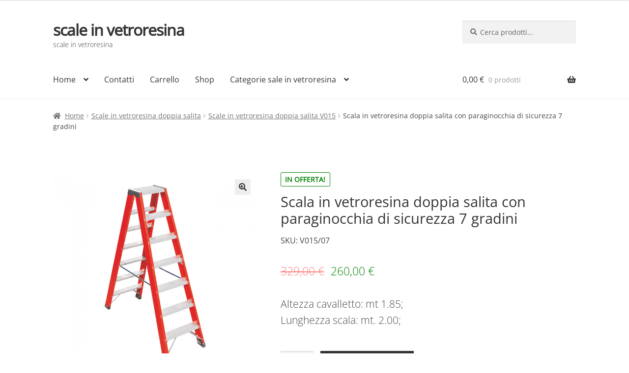

--- FILE ---
content_type: text/html; charset=UTF-8
request_url: https://www.scaleinvetroresina.com/doppia-salita/ds15/v01507
body_size: 22331
content:
<!doctype html><html lang="it-IT"><head><meta charset="UTF-8"><meta name="viewport" content="width=device-width, initial-scale=1, maximum-scale=2.0"><link rel="profile" href="http://gmpg.org/xfn/11"><link rel="pingback" href="https://www.scaleinvetroresina.com/xmlrpc.php"><link media="all" href="https://www.scaleinvetroresina.com/wp-content/cache/autoptimize/css/autoptimize_a1bfc145200f0d7034c36d6a975e3c19.css" rel="stylesheet"><title>Scala in vetroresina doppia salita con paraginocchia di sicurezza 7 gradini</title> <script type="text/template" id="freeze-table-template"><div class="frzTbl antiscroll-wrap frzTbl--scrolled-to-left-edge">
    <div class="frzTbl-scroll-overlay antiscroll-inner">
        <div class="frzTbl-scroll-overlay__inner"></div>
    </div>
    <div class="frzTbl-content-wrapper">

        <!-- sticky outer heading -->
        <div class="frzTbl-fixed-heading-wrapper-outer">          
          <div class="frzTbl-fixed-heading-wrapper">
            <div class="frzTbl-fixed-heading-wrapper__inner">
              {{heading}}
            </div>    
          </div>
        </div>

        <!-- column shadows -->
        <div class="frzTbl-frozen-columns-wrapper">
          <!-- left -->
          <div class="frzTbl-frozen-columns-wrapper__columns frzTbl-frozen-columns-wrapper__columns--left {{hide-left-column}}"></div>
          <!-- right -->            
          <div class="frzTbl-frozen-columns-wrapper__columns frzTbl-frozen-columns-wrapper__columns--right {{hide-right-column}}"></div>
        </div>

        <!-- table -->
        <div class="frzTbl-table-wrapper">
          <div class="frzTbl-table-wrapper__inner">
            <div class="frzTbl-table-placeholder"></div>
          </div>
        </div>

    </div>
  </div></script><script type="text/template" id="tmpl-wcpt-product-form-loading-modal"><div class="wcpt-modal wcpt-product-form-loading-modal" data-wcpt-product-id="{{{ data.product_id }}}">
    <div class="wcpt-modal-content">
      <div class="wcpt-close-modal">
        <!-- close 'x' icon svg -->
        <span class="wcpt-icon wcpt-icon-x wcpt-close-modal-icon">
          <svg xmlns="http://www.w3.org/2000/svg" width="24" height="24" viewBox="0 0 24 24" fill="none" stroke="currentColor" stroke-width="2" stroke-linecap="round" stroke-linejoin="round" class="feather feather-x"><line x1="18" y1="6" x2="6" y2="18"></line><line x1="6" y1="6" x2="18" y2="18"></line>
          </svg>
        </span>
      </div>
      <span class="wcpt-product-form-loading-text">
        <i class="wcpt-ajax-badge">
          <!-- ajax loading icon svg -->
          <svg xmlns="http://www.w3.org/2000/svg" width="24" height="24" viewBox="0 0 24 24" fill="none" stroke="currentColor" stroke-width="2" stroke-linecap="round" stroke-linejoin="round" class="feather feather-loader" color="#384047">
            <line x1="12" y1="2" x2="12" y2="6"></line><line x1="12" y1="18" x2="12" y2="22"></line><line x1="4.93" y1="4.93" x2="7.76" y2="7.76"></line><line x1="16.24" y1="16.24" x2="19.07" y2="19.07"></line><line x1="2" y1="12" x2="6" y2="12"></line><line x1="18" y1="12" x2="22" y2="12"></line><line x1="4.93" y1="19.07" x2="7.76" y2="16.24"></line><line x1="16.24" y1="7.76" x2="19.07" y2="4.93"></line>
          </svg>
        </i>

        Caricamento in corso&hellip;      </span>
    </div>
  </div></script> <script type="text/template" id="tmpl-wcpt-cart-checkbox-trigger"><div 
		class="wcpt-cart-checkbox-trigger"
		data-wcpt-redirect-url=""
	>
		<style media="screen">
	@media(min-width:1200px){
		.wcpt-cart-checkbox-trigger {
			display: inline-block;
					}
	}
	@media(max-width:1100px){
		.wcpt-cart-checkbox-trigger {
			display: inline-block;
		}
	}

	.wcpt-cart-checkbox-trigger {
		background-color : #4CAF50; border-color : rgba(0, 0, 0, .1); color : rgba(255, 255, 255); 	}

</style>
		<span class="wcpt-icon wcpt-icon-shopping-bag wcpt-cart-checkbox-trigger__shopping-icon "   ><svg xmlns="http://www.w3.org/2000/svg" width="24" height="24" viewBox="0 0 24 24" fill="none" stroke="currentColor" stroke-width="2" stroke-linecap="round" stroke-linejoin="round" class="feather feather-shopping-bag"><path d="M6 2L3 6v14a2 2 0 0 0 2 2h14a2 2 0 0 0 2-2V6l-3-4z"></path><line x1="3" y1="6" x2="21" y2="6"></line><path d="M16 10a4 4 0 0 1-8 0"></path></svg></span>		<span class="wcpt-cart-checkbox-trigger__text">Add selected (<span class="wcpt-total-selected"></span>) to cart</span>
		<span class="wcpt-cart-checkbox-trigger__close">✕</span>
	</div></script> <meta name="robots" content="max-snippet:-1,max-image-preview:large,max-video-preview:-1" /><meta name="description" content="Altezza cavalletto: mt 1.85; Lunghezza scala: mt. 2.00&#8230;" /><meta property="og:image" content="https://www.scaleinvetroresina.com/wp-content/uploads/scale_vetroresina_doppia_salita_paraginocchia.png" /><meta property="og:image:width" content="800" /><meta property="og:image:height" content="800" /><meta property="og:image:alt" content="Scala in vetroresina a doppia salita" /><meta property="og:image" content="https://www.scaleinvetroresina.com/wp-content/uploads/scala_vetroresina_doppia_salita_015_1.jpg" /><meta property="og:image" content="https://www.scaleinvetroresina.com/wp-content/uploads/scala_vetroresina_doppia_salita_015_2.jpg" /><meta property="og:locale" content="it_IT" /><meta property="og:type" content="product" /><meta property="og:title" content="Scala in vetroresina doppia salita con paraginocchia di sicurezza 7 gradini" /><meta property="og:description" content="Altezza cavalletto: mt 1.85; Lunghezza scala: mt. 2.00&#8230;" /><meta property="og:url" content="https://www.scaleinvetroresina.com/doppia-salita/ds15/v01507" /><meta property="og:site_name" content="scale in vetroresina" /><meta name="twitter:card" content="summary_large_image" /><meta name="twitter:title" content="Scala in vetroresina doppia salita con paraginocchia di sicurezza 7 gradini" /><meta name="twitter:description" content="Altezza cavalletto: mt 1.85; Lunghezza scala: mt. 2.00&#8230;" /><meta name="twitter:image" content="https://www.scaleinvetroresina.com/wp-content/uploads/scale_vetroresina_doppia_salita_paraginocchia.png" /><meta name="twitter:image:width" content="800" /><meta name="twitter:image:height" content="800" /><meta name="twitter:image:alt" content="Scala in vetroresina a doppia salita" /><link rel="canonical" href="https://www.scaleinvetroresina.com/doppia-salita/ds15/v01507" /><link rel='dns-prefetch' href='//www.googletagmanager.com' /><link rel='dns-prefetch' href='//maxcdn.bootstrapcdn.com' /><link rel="alternate" type="application/rss+xml" title="scale in vetroresina &raquo; Feed" href="https://www.scaleinvetroresina.com/feed" /><link rel="alternate" type="application/rss+xml" title="scale in vetroresina &raquo; Feed dei commenti" href="https://www.scaleinvetroresina.com/comments/feed" /><link rel='stylesheet' id='sfwa_cdn_fontawesome-css' href='https://maxcdn.bootstrapcdn.com/font-awesome/4.7.0/css/font-awesome.min.css' media='all' /> <script type="text/template" id="tmpl-variation-template"><div class="woocommerce-variation-description">{{{ data.variation.variation_description }}}</div>
	<div class="woocommerce-variation-price">{{{ data.variation.price_html }}}</div>
	<div class="woocommerce-variation-availability">{{{ data.variation.availability_html }}}</div></script> <script type="text/template" id="tmpl-unavailable-variation-template"><p>Questo prodotto non è disponibile. Scegli un&#039;altra combinazione.</p></script> <script defer id="woof-husky-js-extra" src="[data-uri]"></script> <script defer src="https://www.scaleinvetroresina.com/wp-content/cache/autoptimize/js/autoptimize_single_480cf945e6307d5d01c849fa72a78c34.js" id="woof-husky-js"></script> <script src="https://www.scaleinvetroresina.com/wp-includes/js/jquery/jquery.min.js" id="jquery-core-js"></script> <script defer src="https://www.scaleinvetroresina.com/wp-includes/js/jquery/jquery-migrate.min.js" id="jquery-migrate-js"></script> <script defer src="https://www.scaleinvetroresina.com/wp-content/cache/autoptimize/js/autoptimize_single_2393cc625f386242083c88e0e17a5868.js" id="xpay-checkout-js"></script>  <script defer src="https://www.googletagmanager.com/gtag/js?id=GT-M63L7G8" id="google_gtagjs-js"></script> <script defer id="google_gtagjs-js-after" src="[data-uri]"></script> <link rel="https://api.w.org/" href="https://www.scaleinvetroresina.com/wp-json/" /><link rel="alternate" type="application/json" href="https://www.scaleinvetroresina.com/wp-json/wp/v2/product/202" /><link rel="EditURI" type="application/rsd+xml" title="RSD" href="https://www.scaleinvetroresina.com/xmlrpc.php?rsd" /><link rel="alternate" type="application/json+oembed" href="https://www.scaleinvetroresina.com/wp-json/oembed/1.0/embed?url=https%3A%2F%2Fwww.scaleinvetroresina.com%2Fdoppia-salita%2Fds15%2Fv01507" /><link rel="alternate" type="text/xml+oembed" href="https://www.scaleinvetroresina.com/wp-json/oembed/1.0/embed?url=https%3A%2F%2Fwww.scaleinvetroresina.com%2Fdoppia-salita%2Fds15%2Fv01507&#038;format=xml" /><meta name="generator" content="Site Kit by Google 1.119.0" /><script defer src="https://www.scaleinvetroresina.com/wp-content/plugins/cartasi-x-pay/assets/js/pagodil-sticker.min.js?v=7.5.0"></script> <noscript><style>.woocommerce-product-gallery{opacity:1 !important}</style></noscript></head><body class="product-template-default single single-product postid-202 wp-embed-responsive theme-storefront woocommerce woocommerce-page woocommerce-no-js storefront-full-width-content storefront-align-wide right-sidebar woocommerce-active"><div id="page" class="hfeed site"><header id="masthead" class="site-header" role="banner" style=""><div class="col-full"> <a class="skip-link screen-reader-text" href="#site-navigation">Vai alla navigazione</a> <a class="skip-link screen-reader-text" href="#content">Vai al contenuto</a><div class="site-branding"><div class="beta site-title"><a href="https://www.scaleinvetroresina.com/" rel="home">scale in vetroresina</a></div><p class="site-description">scale in vetroresina</p></div><div class="site-search"><div class="widget woocommerce widget_product_search"><form role="search" method="get" class="woocommerce-product-search" action="https://www.scaleinvetroresina.com/"> <label class="screen-reader-text" for="woocommerce-product-search-field-0">Cerca:</label> <input type="search" id="woocommerce-product-search-field-0" class="search-field" placeholder="Cerca prodotti&hellip;" value="" name="s" /> <button type="submit" value="Cerca">Cerca</button> <input type="hidden" name="post_type" value="product" /></form></div></div></div><div class="storefront-primary-navigation"><div class="col-full"><nav id="site-navigation" class="main-navigation" role="navigation" aria-label="Navigazione principale"> <button id="site-navigation-menu-toggle" class="menu-toggle" aria-controls="site-navigation" aria-expanded="false"><span>Menu</span></button><div class="primary-navigation"><ul id="menu-menu" class="menu"><li id="menu-item-691" class="menu-item menu-item-type-custom menu-item-object-custom menu-item-home menu-item-has-children menu-item-691"><a href="https://www.scaleinvetroresina.com">Home</a><ul class="sub-menu"><li id="menu-item-810" class="menu-item menu-item-type-post_type menu-item-object-page menu-item-810"><a href="https://www.scaleinvetroresina.com/chi-siamo">Chi siamo</a></li><li id="menu-item-813" class="menu-item menu-item-type-post_type menu-item-object-page menu-item-813"><a href="https://www.scaleinvetroresina.com/dove-siamo">Dove siamo</a></li><li id="menu-item-811" class="menu-item menu-item-type-post_type menu-item-object-page menu-item-811"><a href="https://www.scaleinvetroresina.com/come-ordinare">Come ordinare</a></li><li id="menu-item-812" class="menu-item menu-item-type-post_type menu-item-object-page menu-item-812"><a href="https://www.scaleinvetroresina.com/come-registrarsi">Come registrarsi</a></li></ul></li><li id="menu-item-912" class="menu-item menu-item-type-post_type menu-item-object-page menu-item-912"><a href="https://www.scaleinvetroresina.com/contatti">Contatti</a></li><li id="menu-item-809" class="menu-item menu-item-type-post_type menu-item-object-page menu-item-809"><a href="https://www.scaleinvetroresina.com/carrello">Carrello</a></li><li id="menu-item-692" class="menu-item menu-item-type-post_type menu-item-object-page current_page_parent menu-item-692"><a href="https://www.scaleinvetroresina.com/negozio">Shop</a></li><li id="menu-item-822" class="menu-item menu-item-type-post_type menu-item-object-page menu-item-has-children menu-item-822"><a href="https://www.scaleinvetroresina.com/categorie">Categorie sale in vetroresina</a><ul class="sub-menu"><li id="menu-item-823" class="menu-item menu-item-type-taxonomy menu-item-object-product_cat menu-item-823"><a href="https://www.scaleinvetroresina.com/cavalletto">Scale in vetroresina a cavalletto</a></li><li id="menu-item-824" class="menu-item menu-item-type-taxonomy menu-item-object-product_cat menu-item-824"><a href="https://www.scaleinvetroresina.com/libro">Scale in vetroresina a libro</a></li><li id="menu-item-825" class="menu-item menu-item-type-taxonomy menu-item-object-product_cat menu-item-825"><a href="https://www.scaleinvetroresina.com/sfilo">Scale in vetroresina a sfilo</a></li><li id="menu-item-826" class="menu-item menu-item-type-taxonomy menu-item-object-product_cat menu-item-826"><a href="https://www.scaleinvetroresina.com/sfilo/s2">Scale in vetroresina a sfilo 2 rampe</a></li><li id="menu-item-827" class="menu-item menu-item-type-taxonomy menu-item-object-product_cat menu-item-827"><a href="https://www.scaleinvetroresina.com/sfilo/s3">Scale in vetroresina a sfilo 3 rampe</a></li><li id="menu-item-828" class="menu-item menu-item-type-taxonomy menu-item-object-product_cat menu-item-828"><a href="https://www.scaleinvetroresina.com/sfilo/s4">Scale in vetroresina a sfilo 4 rampe</a></li><li id="menu-item-829" class="menu-item menu-item-type-taxonomy menu-item-object-product_cat menu-item-829"><a href="https://www.scaleinvetroresina.com/friulana">Scale in vetroresina alla friulana</a></li><li id="menu-item-830" class="menu-item menu-item-type-taxonomy menu-item-object-product_cat menu-item-830"><a href="https://www.scaleinvetroresina.com/allungabili">Scale in vetroresina allungabili</a></li><li id="menu-item-832" class="menu-item menu-item-type-taxonomy menu-item-object-product_cat menu-item-832"><a href="https://www.scaleinvetroresina.com/componibili/c2">Scale in vetroresina componibili 2 rampe</a></li><li id="menu-item-833" class="menu-item menu-item-type-taxonomy menu-item-object-product_cat menu-item-833"><a href="https://www.scaleinvetroresina.com/componibili/a37w">Scale in vetroresina componibili 3 rampe A37W</a></li><li id="menu-item-834" class="menu-item menu-item-type-taxonomy menu-item-object-product_cat menu-item-834"><a href="https://www.scaleinvetroresina.com/fune">Scale in vetroresina con fune</a></li><li id="menu-item-835" class="menu-item menu-item-type-taxonomy menu-item-object-product_cat menu-item-835"><a href="https://www.scaleinvetroresina.com/fune/v3a22">Scale in vetroresina con fune 2 rampe V3A22</a></li><li id="menu-item-836" class="menu-item menu-item-type-taxonomy menu-item-object-product_cat menu-item-836"><a href="https://www.scaleinvetroresina.com/fune/v3a23">Scale in vetroresina con fune 3 rampe barra stabilizzatrice V3A2</a></li><li id="menu-item-837" class="menu-item menu-item-type-taxonomy menu-item-object-product_cat menu-item-837"><a href="https://www.scaleinvetroresina.com/fune/f4">Scale in vetroresina con fune 4 rampe</a></li><li id="menu-item-838" class="menu-item menu-item-type-taxonomy menu-item-object-product_cat current-product-ancestor current-menu-parent current-product-parent menu-item-838"><a href="https://www.scaleinvetroresina.com/doppia-salita">Scale in vetroresina doppia salita</a></li><li id="menu-item-839" class="menu-item menu-item-type-taxonomy menu-item-object-product_cat menu-item-839"><a href="https://www.scaleinvetroresina.com/doppia-salita/ds55">Scale in vetroresina doppia salita 55</a></li><li id="menu-item-840" class="menu-item menu-item-type-taxonomy menu-item-object-product_cat menu-item-840"><a href="https://www.scaleinvetroresina.com/doppia-salita/w1">Scale in vetroresina doppia salita gradini piani W1</a></li><li id="menu-item-841" class="menu-item menu-item-type-taxonomy menu-item-object-product_cat current-product-ancestor current-menu-parent current-product-parent menu-item-841"><a href="https://www.scaleinvetroresina.com/doppia-salita/ds15">Scale in vetroresina doppia salita V015</a></li><li id="menu-item-842" class="menu-item menu-item-type-taxonomy menu-item-object-product_cat menu-item-842"><a href="https://www.scaleinvetroresina.com/doppia-salita/ds25">Scale in vetroresina doppia salita V025</a></li><li id="menu-item-843" class="menu-item menu-item-type-taxonomy menu-item-object-product_cat menu-item-843"><a href="https://www.scaleinvetroresina.com/doppia-salita/v407">Scale in vetroresina doppia salita V407</a></li><li id="menu-item-844" class="menu-item menu-item-type-taxonomy menu-item-object-product_cat menu-item-844"><a href="https://www.scaleinvetroresina.com/innestabili">Scale in vetroresina innestabili</a></li><li id="menu-item-845" class="menu-item menu-item-type-taxonomy menu-item-object-product_cat menu-item-845"><a href="https://www.scaleinvetroresina.com/innestabili/ir">Scale in vetroresina innestabili IR</a></li><li id="menu-item-846" class="menu-item menu-item-type-taxonomy menu-item-object-product_cat menu-item-846"><a href="https://www.scaleinvetroresina.com/innestabili/is">Scale in vetroresina innestabili IS</a></li><li id="menu-item-847" class="menu-item menu-item-type-taxonomy menu-item-object-product_cat menu-item-847"><a href="https://www.scaleinvetroresina.com/innestabili/w5">Scale in vetroresina innestabili W5</a></li><li id="menu-item-848" class="menu-item menu-item-type-taxonomy menu-item-object-product_cat menu-item-848"><a href="https://www.scaleinvetroresina.com/miste">Scale in vetroresina miste</a></li><li id="menu-item-849" class="menu-item menu-item-type-taxonomy menu-item-object-product_cat menu-item-849"><a href="https://www.scaleinvetroresina.com/miste/m2">Scale in vetroresina miste alluminio 2 rampe</a></li><li id="menu-item-850" class="menu-item menu-item-type-taxonomy menu-item-object-product_cat menu-item-850"><a href="https://www.scaleinvetroresina.com/miste/m3">Scale in vetroresina miste alluminio 3 rampe</a></li><li id="menu-item-851" class="menu-item menu-item-type-taxonomy menu-item-object-product_cat menu-item-851"><a href="https://www.scaleinvetroresina.com/multiuso">Scale in vetroresina multiuso</a></li><li id="menu-item-852" class="menu-item menu-item-type-taxonomy menu-item-object-product_cat menu-item-852"><a href="https://www.scaleinvetroresina.com/salita-singola">Scale in vetroresina salita singola</a></li><li id="menu-item-853" class="menu-item menu-item-type-taxonomy menu-item-object-product_cat menu-item-853"><a href="https://www.scaleinvetroresina.com/salita-singola/ss54">Scale in vetroresina salita singola 54</a></li><li id="menu-item-854" class="menu-item menu-item-type-taxonomy menu-item-object-product_cat menu-item-854"><a href="https://www.scaleinvetroresina.com/salita-singola/36">Scale in vetroresina salita singola electrica</a></li><li id="menu-item-855" class="menu-item menu-item-type-taxonomy menu-item-object-product_cat menu-item-855"><a href="https://www.scaleinvetroresina.com/salita-singola/ss16">Scale in vetroresina salita singola V016</a></li><li id="menu-item-856" class="menu-item menu-item-type-taxonomy menu-item-object-product_cat menu-item-856"><a href="https://www.scaleinvetroresina.com/semplici">Scale in vetroresina semplici</a></li><li id="menu-item-857" class="menu-item menu-item-type-taxonomy menu-item-object-product_cat menu-item-857"><a href="https://www.scaleinvetroresina.com/semplici/s52">Scale in vetroresina semplici 52</a></li><li id="menu-item-858" class="menu-item menu-item-type-taxonomy menu-item-object-product_cat menu-item-858"><a href="https://www.scaleinvetroresina.com/semplici/s080">Scale in vetroresina semplici V080</a></li><li id="menu-item-859" class="menu-item menu-item-type-taxonomy menu-item-object-product_cat menu-item-859"><a href="https://www.scaleinvetroresina.com/semplici/s100">Scale in vetroresina semplici V100</a></li><li id="menu-item-860" class="menu-item menu-item-type-taxonomy menu-item-object-product_cat menu-item-860"><a href="https://www.scaleinvetroresina.com/semplici/sw0">Scale in vetroresina semplici w0</a></li><li id="menu-item-861" class="menu-item menu-item-type-taxonomy menu-item-object-product_cat menu-item-861"><a href="https://www.scaleinvetroresina.com/telescopiche">Scale in vetroresina telescopiche</a></li><li id="menu-item-862" class="menu-item menu-item-type-taxonomy menu-item-object-product_cat menu-item-862"><a href="https://www.scaleinvetroresina.com/trasformabili">Scale in vetroresina trasformabili</a></li><li id="menu-item-863" class="menu-item menu-item-type-taxonomy menu-item-object-product_cat menu-item-863"><a href="https://www.scaleinvetroresina.com/trasformabili/t2">Scale in vetroresina trasformabili a 2 rampe</a></li><li id="menu-item-864" class="menu-item menu-item-type-taxonomy menu-item-object-product_cat menu-item-864"><a href="https://www.scaleinvetroresina.com/trasformabili/v5a0">Scale in vetroresina trasformabili a 3 rampe</a></li><li id="menu-item-866" class="menu-item menu-item-type-taxonomy menu-item-object-product_cat menu-item-866"><a href="https://www.scaleinvetroresina.com/sgabelli">Sgabelli in vetroresina</a></li></ul></li></ul></div><div class="handheld-navigation"><ul id="menu-menu-1" class="menu"><li class="menu-item menu-item-type-custom menu-item-object-custom menu-item-home menu-item-has-children menu-item-691"><a href="https://www.scaleinvetroresina.com">Home</a><ul class="sub-menu"><li class="menu-item menu-item-type-post_type menu-item-object-page menu-item-810"><a href="https://www.scaleinvetroresina.com/chi-siamo">Chi siamo</a></li><li class="menu-item menu-item-type-post_type menu-item-object-page menu-item-813"><a href="https://www.scaleinvetroresina.com/dove-siamo">Dove siamo</a></li><li class="menu-item menu-item-type-post_type menu-item-object-page menu-item-811"><a href="https://www.scaleinvetroresina.com/come-ordinare">Come ordinare</a></li><li class="menu-item menu-item-type-post_type menu-item-object-page menu-item-812"><a href="https://www.scaleinvetroresina.com/come-registrarsi">Come registrarsi</a></li></ul></li><li class="menu-item menu-item-type-post_type menu-item-object-page menu-item-912"><a href="https://www.scaleinvetroresina.com/contatti">Contatti</a></li><li class="menu-item menu-item-type-post_type menu-item-object-page menu-item-809"><a href="https://www.scaleinvetroresina.com/carrello">Carrello</a></li><li class="menu-item menu-item-type-post_type menu-item-object-page current_page_parent menu-item-692"><a href="https://www.scaleinvetroresina.com/negozio">Shop</a></li><li class="menu-item menu-item-type-post_type menu-item-object-page menu-item-has-children menu-item-822"><a href="https://www.scaleinvetroresina.com/categorie">Categorie sale in vetroresina</a><ul class="sub-menu"><li class="menu-item menu-item-type-taxonomy menu-item-object-product_cat menu-item-823"><a href="https://www.scaleinvetroresina.com/cavalletto">Scale in vetroresina a cavalletto</a></li><li class="menu-item menu-item-type-taxonomy menu-item-object-product_cat menu-item-824"><a href="https://www.scaleinvetroresina.com/libro">Scale in vetroresina a libro</a></li><li class="menu-item menu-item-type-taxonomy menu-item-object-product_cat menu-item-825"><a href="https://www.scaleinvetroresina.com/sfilo">Scale in vetroresina a sfilo</a></li><li class="menu-item menu-item-type-taxonomy menu-item-object-product_cat menu-item-826"><a href="https://www.scaleinvetroresina.com/sfilo/s2">Scale in vetroresina a sfilo 2 rampe</a></li><li class="menu-item menu-item-type-taxonomy menu-item-object-product_cat menu-item-827"><a href="https://www.scaleinvetroresina.com/sfilo/s3">Scale in vetroresina a sfilo 3 rampe</a></li><li class="menu-item menu-item-type-taxonomy menu-item-object-product_cat menu-item-828"><a href="https://www.scaleinvetroresina.com/sfilo/s4">Scale in vetroresina a sfilo 4 rampe</a></li><li class="menu-item menu-item-type-taxonomy menu-item-object-product_cat menu-item-829"><a href="https://www.scaleinvetroresina.com/friulana">Scale in vetroresina alla friulana</a></li><li class="menu-item menu-item-type-taxonomy menu-item-object-product_cat menu-item-830"><a href="https://www.scaleinvetroresina.com/allungabili">Scale in vetroresina allungabili</a></li><li class="menu-item menu-item-type-taxonomy menu-item-object-product_cat menu-item-832"><a href="https://www.scaleinvetroresina.com/componibili/c2">Scale in vetroresina componibili 2 rampe</a></li><li class="menu-item menu-item-type-taxonomy menu-item-object-product_cat menu-item-833"><a href="https://www.scaleinvetroresina.com/componibili/a37w">Scale in vetroresina componibili 3 rampe A37W</a></li><li class="menu-item menu-item-type-taxonomy menu-item-object-product_cat menu-item-834"><a href="https://www.scaleinvetroresina.com/fune">Scale in vetroresina con fune</a></li><li class="menu-item menu-item-type-taxonomy menu-item-object-product_cat menu-item-835"><a href="https://www.scaleinvetroresina.com/fune/v3a22">Scale in vetroresina con fune 2 rampe V3A22</a></li><li class="menu-item menu-item-type-taxonomy menu-item-object-product_cat menu-item-836"><a href="https://www.scaleinvetroresina.com/fune/v3a23">Scale in vetroresina con fune 3 rampe barra stabilizzatrice V3A2</a></li><li class="menu-item menu-item-type-taxonomy menu-item-object-product_cat menu-item-837"><a href="https://www.scaleinvetroresina.com/fune/f4">Scale in vetroresina con fune 4 rampe</a></li><li class="menu-item menu-item-type-taxonomy menu-item-object-product_cat current-product-ancestor current-menu-parent current-product-parent menu-item-838"><a href="https://www.scaleinvetroresina.com/doppia-salita">Scale in vetroresina doppia salita</a></li><li class="menu-item menu-item-type-taxonomy menu-item-object-product_cat menu-item-839"><a href="https://www.scaleinvetroresina.com/doppia-salita/ds55">Scale in vetroresina doppia salita 55</a></li><li class="menu-item menu-item-type-taxonomy menu-item-object-product_cat menu-item-840"><a href="https://www.scaleinvetroresina.com/doppia-salita/w1">Scale in vetroresina doppia salita gradini piani W1</a></li><li class="menu-item menu-item-type-taxonomy menu-item-object-product_cat current-product-ancestor current-menu-parent current-product-parent menu-item-841"><a href="https://www.scaleinvetroresina.com/doppia-salita/ds15">Scale in vetroresina doppia salita V015</a></li><li class="menu-item menu-item-type-taxonomy menu-item-object-product_cat menu-item-842"><a href="https://www.scaleinvetroresina.com/doppia-salita/ds25">Scale in vetroresina doppia salita V025</a></li><li class="menu-item menu-item-type-taxonomy menu-item-object-product_cat menu-item-843"><a href="https://www.scaleinvetroresina.com/doppia-salita/v407">Scale in vetroresina doppia salita V407</a></li><li class="menu-item menu-item-type-taxonomy menu-item-object-product_cat menu-item-844"><a href="https://www.scaleinvetroresina.com/innestabili">Scale in vetroresina innestabili</a></li><li class="menu-item menu-item-type-taxonomy menu-item-object-product_cat menu-item-845"><a href="https://www.scaleinvetroresina.com/innestabili/ir">Scale in vetroresina innestabili IR</a></li><li class="menu-item menu-item-type-taxonomy menu-item-object-product_cat menu-item-846"><a href="https://www.scaleinvetroresina.com/innestabili/is">Scale in vetroresina innestabili IS</a></li><li class="menu-item menu-item-type-taxonomy menu-item-object-product_cat menu-item-847"><a href="https://www.scaleinvetroresina.com/innestabili/w5">Scale in vetroresina innestabili W5</a></li><li class="menu-item menu-item-type-taxonomy menu-item-object-product_cat menu-item-848"><a href="https://www.scaleinvetroresina.com/miste">Scale in vetroresina miste</a></li><li class="menu-item menu-item-type-taxonomy menu-item-object-product_cat menu-item-849"><a href="https://www.scaleinvetroresina.com/miste/m2">Scale in vetroresina miste alluminio 2 rampe</a></li><li class="menu-item menu-item-type-taxonomy menu-item-object-product_cat menu-item-850"><a href="https://www.scaleinvetroresina.com/miste/m3">Scale in vetroresina miste alluminio 3 rampe</a></li><li class="menu-item menu-item-type-taxonomy menu-item-object-product_cat menu-item-851"><a href="https://www.scaleinvetroresina.com/multiuso">Scale in vetroresina multiuso</a></li><li class="menu-item menu-item-type-taxonomy menu-item-object-product_cat menu-item-852"><a href="https://www.scaleinvetroresina.com/salita-singola">Scale in vetroresina salita singola</a></li><li class="menu-item menu-item-type-taxonomy menu-item-object-product_cat menu-item-853"><a href="https://www.scaleinvetroresina.com/salita-singola/ss54">Scale in vetroresina salita singola 54</a></li><li class="menu-item menu-item-type-taxonomy menu-item-object-product_cat menu-item-854"><a href="https://www.scaleinvetroresina.com/salita-singola/36">Scale in vetroresina salita singola electrica</a></li><li class="menu-item menu-item-type-taxonomy menu-item-object-product_cat menu-item-855"><a href="https://www.scaleinvetroresina.com/salita-singola/ss16">Scale in vetroresina salita singola V016</a></li><li class="menu-item menu-item-type-taxonomy menu-item-object-product_cat menu-item-856"><a href="https://www.scaleinvetroresina.com/semplici">Scale in vetroresina semplici</a></li><li class="menu-item menu-item-type-taxonomy menu-item-object-product_cat menu-item-857"><a href="https://www.scaleinvetroresina.com/semplici/s52">Scale in vetroresina semplici 52</a></li><li class="menu-item menu-item-type-taxonomy menu-item-object-product_cat menu-item-858"><a href="https://www.scaleinvetroresina.com/semplici/s080">Scale in vetroresina semplici V080</a></li><li class="menu-item menu-item-type-taxonomy menu-item-object-product_cat menu-item-859"><a href="https://www.scaleinvetroresina.com/semplici/s100">Scale in vetroresina semplici V100</a></li><li class="menu-item menu-item-type-taxonomy menu-item-object-product_cat menu-item-860"><a href="https://www.scaleinvetroresina.com/semplici/sw0">Scale in vetroresina semplici w0</a></li><li class="menu-item menu-item-type-taxonomy menu-item-object-product_cat menu-item-861"><a href="https://www.scaleinvetroresina.com/telescopiche">Scale in vetroresina telescopiche</a></li><li class="menu-item menu-item-type-taxonomy menu-item-object-product_cat menu-item-862"><a href="https://www.scaleinvetroresina.com/trasformabili">Scale in vetroresina trasformabili</a></li><li class="menu-item menu-item-type-taxonomy menu-item-object-product_cat menu-item-863"><a href="https://www.scaleinvetroresina.com/trasformabili/t2">Scale in vetroresina trasformabili a 2 rampe</a></li><li class="menu-item menu-item-type-taxonomy menu-item-object-product_cat menu-item-864"><a href="https://www.scaleinvetroresina.com/trasformabili/v5a0">Scale in vetroresina trasformabili a 3 rampe</a></li><li class="menu-item menu-item-type-taxonomy menu-item-object-product_cat menu-item-866"><a href="https://www.scaleinvetroresina.com/sgabelli">Sgabelli in vetroresina</a></li></ul></li></ul></div></nav><ul id="site-header-cart" class="site-header-cart menu"><li class=""> <a class="cart-contents" href="https://www.scaleinvetroresina.com/carrello" title="Guarda il tuo carrello degli acquisti"> <span class="woocommerce-Price-amount amount">0,00&nbsp;<span class="woocommerce-Price-currencySymbol">&euro;</span></span> <span class="count">0 prodotti</span> </a></li><li><div class="widget woocommerce widget_shopping_cart"><div class="widget_shopping_cart_content"></div></div></li></ul></div></div></header><div class="storefront-breadcrumb"><div class="col-full"><nav class="woocommerce-breadcrumb" aria-label="breadcrumb"><a href="https://www.scaleinvetroresina.com">Home</a><span class="breadcrumb-separator"> / </span><a href="https://www.scaleinvetroresina.com/doppia-salita">Scale in vetroresina doppia salita</a><span class="breadcrumb-separator"> / </span><a href="https://www.scaleinvetroresina.com/doppia-salita/ds15">Scale in vetroresina doppia salita V015</a><span class="breadcrumb-separator"> / </span>Scala in vetroresina doppia salita con paraginocchia di sicurezza 7 gradini</nav></div></div><div id="content" class="site-content" tabindex="-1"><div class="col-full"><div class="woocommerce"></div><div id="primary" class="content-area"><main id="main" class="site-main" role="main"><div class="woocommerce-notices-wrapper"></div><div id="product-202" class="product type-product post-202 status-publish first instock product_cat-ds15 product_cat-doppia-salita product_tag-en131 has-post-thumbnail sale taxable shipping-taxable purchasable product-type-simple"> <span class="onsale">In offerta!</span><div class="woocommerce-product-gallery woocommerce-product-gallery--with-images woocommerce-product-gallery--columns-5 images" data-columns="5" style="opacity: 0; transition: opacity .25s ease-in-out;"><figure class="woocommerce-product-gallery__wrapper"><div data-thumb="https://www.scaleinvetroresina.com/wp-content/uploads/scale_vetroresina_doppia_salita_paraginocchia-150x150.png" data-thumb-alt="Scala in vetroresina a doppia salita" class="woocommerce-product-gallery__image"><a href="https://www.scaleinvetroresina.com/wp-content/uploads/scale_vetroresina_doppia_salita_paraginocchia.png"><img width="416" height="416" src="https://www.scaleinvetroresina.com/wp-content/uploads/scale_vetroresina_doppia_salita_paraginocchia-416x416.png" class="wp-post-image" alt="Scala in vetroresina a doppia salita" title="Scala in vetroresina a doppia salita" data-caption="Scala in vetroresina a doppia salita" data-src="https://www.scaleinvetroresina.com/wp-content/uploads/scale_vetroresina_doppia_salita_paraginocchia.png" data-large_image="https://www.scaleinvetroresina.com/wp-content/uploads/scale_vetroresina_doppia_salita_paraginocchia.png" data-large_image_width="800" data-large_image_height="800" decoding="async" fetchpriority="high" srcset="https://www.scaleinvetroresina.com/wp-content/uploads/scale_vetroresina_doppia_salita_paraginocchia-416x416.png 416w, https://www.scaleinvetroresina.com/wp-content/uploads/scale_vetroresina_doppia_salita_paraginocchia-300x300.png 300w, https://www.scaleinvetroresina.com/wp-content/uploads/scale_vetroresina_doppia_salita_paraginocchia-150x150.png 150w, https://www.scaleinvetroresina.com/wp-content/uploads/scale_vetroresina_doppia_salita_paraginocchia-768x768.png 768w, https://www.scaleinvetroresina.com/wp-content/uploads/scale_vetroresina_doppia_salita_paraginocchia-324x324.png 324w, https://www.scaleinvetroresina.com/wp-content/uploads/scale_vetroresina_doppia_salita_paraginocchia-77x77.png 77w, https://www.scaleinvetroresina.com/wp-content/uploads/scale_vetroresina_doppia_salita_paraginocchia.png 800w" sizes="(max-width: 416px) 100vw, 416px" /></a></div></figure></div><div class="summary entry-summary cornici in legno"><h1 class="product_title entry-title">Scala in vetroresina doppia salita con paraginocchia di sicurezza 7 gradini</h1>SKU: V015/07<p class="price"><del aria-hidden="true"><span class="woocommerce-Price-amount amount"><bdi>329,00&nbsp;<span class="woocommerce-Price-currencySymbol">&euro;</span></bdi></span></del> <ins><span class="woocommerce-Price-amount amount"><bdi>260,00&nbsp;<span class="woocommerce-Price-currencySymbol">&euro;</span></bdi></span></ins></p><div class="woocommerce-product-details__short-description"><p>Altezza cavalletto: mt 1.85;<br /> Lunghezza scala: mt. 2.00;</p></div><form class="cart" action="https://www.scaleinvetroresina.com/doppia-salita/ds15/v01507" method="post" enctype='multipart/form-data'><div class="quantity"> <label class="screen-reader-text" for="quantity_69755a1d85af3">Scala in vetroresina doppia salita con paraginocchia di sicurezza 7 gradini quantità</label> <input
 type="number"
 id="quantity_69755a1d85af3"
 class="input-text qty text"
 step="1"
 min="1"
 max=""
 name="quantity"
 value="1"
 title="Qtà"
 size="4"
 placeholder=""
 inputmode="numeric"
 autocomplete="off"
 /></div> <button type="submit" name="add-to-cart" value="202" class="single_add_to_cart_button button alt">Aggiungi al carrello</button></form></div><div class="woocommerce-tabs wc-tabs-wrapper"><ul class="tabs wc-tabs" role="tablist"><li class="description_tab" id="tab-title-description" role="tab" aria-controls="tab-description"> <a href="#tab-description"> Descrizione </a></li><li class="scheda_tab" id="tab-title-scheda" role="tab" aria-controls="tab-scheda"> <a href="#tab-scheda"> Scheda tecnica </a></li><li class="modelli_tab" id="tab-title-modelli" role="tab" aria-controls="tab-modelli"> <a href="#tab-modelli"> Altri modelli </a></li></ul><div class="woocommerce-Tabs-panel woocommerce-Tabs-panel--description panel entry-content wc-tab" id="tab-description" role="tabpanel" aria-labelledby="tab-title-description"><h2>Descrizione</h2><div id="descrizione-scale-in-vetroresina">Scala in vetroresina a cavalletto a doppia salita con para ginocchia di sicurezza 7 gradini ad uso professionale; costruita in fibra di vetro ed alluminio particolarmente indicata per impieghi in prossimità di impianti elettrici.<br /> Scala in vetroresina a cavalletto a doppia salita con para ginocchia di sicurezza 7 gradini offre un completo isolamento grazie alla proprietà di non conducibilità elettrica ed è più leggera rispetto alla scala in legno.<br /> Oltre a garantire la sicurezza per coloro che operano nel settore degli impianti elettrici in genere, la scala in vetroresina ha una lunga durata nel tempo grazie anche all&#8217;inossidabilità ed alla totale resistenza agli agenti chimici ed atmosferici.<br /> Conforme alle normative EN131 &#8211; CEI EN 50528 &#8211; CEI EN 61478.<br /> Carico max : 150 Kg. (una persona con attrezzi).<br /> Garanzia 5 anni.</p><div id="caratteristiche"><strong>CARATTERISTICHE TECNICHE DELLA SCALA A DOPPIA SALITA A 7 GRADINI PIANI CON APERTURA A CAVALLETTO</strong>SCALA APRIBILE: scala apribile con piattaforma di tipo industriale costruita con montanti in vetroresina e gradini piani in alluminio da 80 mm.<br /> Altezza cavalletto: mt 1.85;<br /> Lunghezza scala: mt. 2.00;<br /> Larghezza scala: cm 53;<br /> Gradino in alluminio profondo mm 90;<br /> Superficie del gradino antiscivolo;<br /> Paraginocchia di sicurezza cm 50;<br /> Robusta cerniera in acciaio zincato;<br /> Ripiano in alluminio mm 200 x 300;<br /> Piedini in materiale sintetico antisdrucciolo;<br /> Montante in vetroresina mm 95;<br /> Rinforzi inferiori per irrigidimento base;<br /> Inclinazione salita 68°;<br /> Barre distanziatrici automatiche in alluminio con sicurezza anti divaricametno e anti chiusura accidentale;<br /> Peso Kg. 15.00;</p></div><h2>IMMAGINI</h2><p><noscript><img decoding="async" class="fancybox center" style="cursor: pointer;" src="https://www.scaleinvetroresina.com/wp-content/uploads/scala_vetroresina_doppia_salita_015_1.jpg" alt="Scala in vetroresina doppia salita paraginocchia 7 gradini" data-fancybox-group="gallery-page" /></noscript><img decoding="async" class="lazyload fancybox center" style="cursor: pointer;" src='data:image/svg+xml,%3Csvg%20xmlns=%22http://www.w3.org/2000/svg%22%20viewBox=%220%200%20210%20140%22%3E%3C/svg%3E' data-src="https://www.scaleinvetroresina.com/wp-content/uploads/scala_vetroresina_doppia_salita_015_1.jpg" alt="Scala in vetroresina doppia salita paraginocchia 7 gradini" data-fancybox-group="gallery-page" /></p><h2>MISURE</h2><p><noscript><img decoding="async" class="fancybox center" style="cursor: pointer;" src="https://www.scaleinvetroresina.com/wp-content/uploads/scala_vetroresina_doppia_salita_015_2.jpg" alt="Scala in vetroresina doppia salita paraginocchia 7 gradini misure" data-fancybox-group="gallery-page" /></noscript><img decoding="async" class="lazyload fancybox center" style="cursor: pointer;" src='data:image/svg+xml,%3Csvg%20xmlns=%22http://www.w3.org/2000/svg%22%20viewBox=%220%200%20210%20140%22%3E%3C/svg%3E' data-src="https://www.scaleinvetroresina.com/wp-content/uploads/scala_vetroresina_doppia_salita_015_2.jpg" alt="Scala in vetroresina doppia salita paraginocchia 7 gradini misure" data-fancybox-group="gallery-page" /></p><h2>SCALE IN VETRORESINA DOPPIA SALITA</h2><table id="tablepress-7" class="tablepress tablepress-id-7"><thead><tr class="row-1 odd"><th class="column-1">Modello</th><th class="column-2">Lungh (L)</th><th class="column-3">H cavalletto <br /> (H)</th><th class="column-4">Largh <br /> (B)</th><th class="column-5">Scartamento <br /> (A)</th><th class="column-6">Peso <br /> (Kg)</th><th class="column-7">N° Pioli</th></tr></thead><tbody class="row-hover"><tr class="row-2 even"><td class="column-1">V015/07</td><td class="column-2">1.75</td><td class="column-3">1.62</td><td class="column-4">0.50</td><td class="column-5">1.50</td><td class="column-6">11.00</td><td class="column-7">2 X 7</td></tr><tr class="row-3 odd"><td class="column-1">V015/08</td><td class="column-2">2.00</td><td class="column-3">1.85</td><td class="column-4">0.53</td><td class="column-5">1.69</td><td class="column-6">13.00</td><td class="column-7">2 X 8</td></tr><tr class="row-4 even"><td class="column-1">V015/09</td><td class="column-2">2.25</td><td class="column-3">2.08</td><td class="column-4">0.55</td><td class="column-5">1.88</td><td class="column-6">15.00</td><td class="column-7">2 X 9</td></tr><tr class="row-5 odd"><td class="column-1">V015/10</td><td class="column-2">2.50</td><td class="column-3">2.32</td><td class="column-4">0.59</td><td class="column-5">2.07</td><td class="column-6">17.00</td><td class="column-7">2 X 10</td></tr><tr class="row-6 even"><td class="column-1">V015/12</td><td class="column-2">3.00</td><td class="column-3">2.78</td><td class="column-4">0.64</td><td class="column-5">2.44</td><td class="column-6">21.50</td><td class="column-7">2 X 12</td></tr></tbody></table></div><div class="woocommerce-Tabs-panel woocommerce-Tabs-panel--scheda panel entry-content wc-tab" id="tab-scheda" role="tabpanel" aria-labelledby="tab-title-scheda"> <a href="https://www.scaleinvetroresina.com/wp-content/uploads/Scala-professionale-in-vetroresina-V015.pdf" class="pdfemb-viewer" style="" data-width="max" data-height="max"  data-toolbar="bottom" data-toolbar-fixed="off">Scala professionale in vetroresina modello V015 V025<br/></a></div><div class="woocommerce-Tabs-panel woocommerce-Tabs-panel--modelli panel entry-content wc-tab" id="tab-modelli" role="tabpanel" aria-labelledby="tab-title-modelli"><div id="wcpt-1014" class="wcpt wcpt-1014" data-wcpt-table-id="1014"data-wcpt-query-string="?1014_device=laptop"data-wcpt-sc-attrs="{&quot;laptop_auto_scroll&quot;:&quot;true&quot;,&quot;tablet_auto_scroll&quot;:&quot;true&quot;,&quot;phone_auto_scroll&quot;:&quot;true&quot;}"><div class="wcpt-navigation wcpt-header wcpt-always-show"      style=""><div class="wcpt-filter-row wcpt-ratio-50-50 "><div class="wcpt-filter-column wcpt-left"><div class="wcpt-item-row wcpt-1659289330 "><div class="wcpt-result-count  wcpt-1659289331 wcpt-single-page"> <span class="wcpt-result-message">Showing 1 – 5 of 5 results</span> <span class="wcpt-single-page-message">Showing all 5 results</span> <span class="wcpt-single-result-message">Showing the single result</span> <span class="wcpt-no-results-message">No results found</span></div></div></div><div class="wcpt-filter-column wcpt-right"><div class="wcpt-item-row wcpt-1659289332 "><div   class="wcpt-dropdown wcpt-filter  wcpt-1659289333 wcpt-no-heading wcpt-filter-open"   data-wcpt-filter="sort_by"	data-wcpt-heading_format__op_selected = "only_selected"	  ><div class="wcpt-filter-heading"> <span class="wcpt-dropdown-label"> <span> Sort by Price low to high </span> </span> <span class="wcpt-icon wcpt-icon-chevron-down  "   ><svg xmlns="http://www.w3.org/2000/svg" width="24" height="24" viewBox="0 0 24 24" fill="none" stroke="currentColor" stroke-width="2" stroke-linecap="round" stroke-linejoin="round" class="feather feather-chevron-down"><polyline points="6 9 12 15 18 9"></polyline></svg></span></div><div class="wcpt-dropdown-menu"> <label class="wcpt-dropdown-option"> <input type="radio" name="1014_orderby"  value="option_0" class="wcpt-filter-radio"><span>Sort by Popularity</span> </label> <label class="wcpt-dropdown-option"> <input type="radio" name="1014_orderby"  value="option_1" class="wcpt-filter-radio"><span>Sort by Rating</span> </label> <label class="wcpt-dropdown-option wcpt-active  wcpt-default-option"> <input type="radio" name="1014_orderby"  checked="checked"  value="option_2" class="wcpt-filter-radio"><span>Sort by Price low to high</span> </label> <label class="wcpt-dropdown-option"> <input type="radio" name="1014_orderby"  value="option_3" class="wcpt-filter-radio"><span>Sort by Price high to low</span> </label> <label class="wcpt-dropdown-option"> <input type="radio" name="1014_orderby"  value="option_4" class="wcpt-filter-radio"><span>Sort by Newness</span> </label> <label class="wcpt-dropdown-option"> <input type="radio" name="1014_orderby"  value="option_5" class="wcpt-filter-radio"><span>Sort by Name A - Z</span> </label> <label class="wcpt-dropdown-option"> <input type="radio" name="1014_orderby"  value="option_6" class="wcpt-filter-radio"><span>Sort by Name Z - A</span> </label></div></div></div></div></div></div><div class="wcpt-responsive-navigation"></div><div class="wcpt-nav-modal-tpl"><div class="wcpt-nav-modal" data-wcpt-table-id="1014"><div class="wcpt-nm-content wcpt-noselect"><div class="wcpt-nm-heading wcpt-nm-heading--sticky"> <span class="wcpt-nm-close"> <span class="wcpt-icon wcpt-icon-x  "   ><svg xmlns="http://www.w3.org/2000/svg" width="24" height="24" viewBox="0 0 24 24" fill="none" stroke="currentColor" stroke-width="2" stroke-linecap="round" stroke-linejoin="round" class="feather feather-x"><line x1="18" y1="6" x2="6" y2="18"></line><line x1="6" y1="6" x2="18" y2="18"></line></svg></span> </svg> </span> <span class="wcpt-nm-heading-text wcpt-on-filters-show"> Filters </span> <span class="wcpt-nm-heading-text wcpt-on-sort-show"> Sort results </span><div class="wcpt-nm-action"> <span class="wcpt-nm-reset"> Reset </span> <span class="wcpt-nm-apply"> Apply </span></div></div><div class="wcpt-navigation wcpt-left-sidebar"><div class="wcpt-nm-filters"> <span class="wcpt-nm-filters-placeholder"></span></div><div class="wcpt-nm-sort"> <span class="wcpt-nm-sort-placeholder"></span></div></div></div></div></div><div class="wcpt-table-scroll-wrapper-outer wcpt-device-laptop"><div class="wcpt-table-scroll-wrapper"><table class="wcpt-table wcpt-table-1014"><thead><tr 		class="wcpt-heading-row wcpt-hide"	><th class="wcpt-heading wcpt-1659289256" data-wcpt-column-index="0"  ></th><th class="wcpt-heading wcpt-1659289261" data-wcpt-column-index="1"  ></th><th class="wcpt-heading wcpt-1659289273" data-wcpt-column-index="2"  ></th></tr></thead><tr   	 	 data-wcpt-product-id="202"  	data-wcpt-type    ="simple" 	data-wcpt-in-cart ="0" 	data-wcpt-stock   =""	data-wcpt-price   ="260"  class=" wcpt-row  wcpt-even  wcpt-product-type-simple "><td   class="wcpt-cell wcpt-1659289259"  data-wcpt-column-index="0"  ><div class="wcpt-cell-val"><div class="wcpt-item-row wcpt-1659289257 "><a class="wcpt-product-image-wrapper  wcpt-1659289258 wcpt-lightbox-icon-position-bottom_right" data-wcpt-image-size="thumbnail" data-wcpt-photoswipe-options=""data-wcpt-photoswipe-items=""data-wcpt-lightbox-color-theme="black"  href="https://www.scaleinvetroresina.com/doppia-salita/ds15/v01507"    ><noscript><img width="150" height="150" src="https://www.scaleinvetroresina.com/wp-content/uploads/scale_vetroresina_doppia_salita_paraginocchia-150x150.png" class=" wcpt-1659289258 wp-post-image" alt="Scala in vetroresina a doppia salita" title="Scala in vetroresina doppia salita con paraginocchia di sicurezza 7 gradini" decoding="async" srcset="https://www.scaleinvetroresina.com/wp-content/uploads/scale_vetroresina_doppia_salita_paraginocchia-150x150.png 150w, https://www.scaleinvetroresina.com/wp-content/uploads/scale_vetroresina_doppia_salita_paraginocchia-300x300.png 300w, https://www.scaleinvetroresina.com/wp-content/uploads/scale_vetroresina_doppia_salita_paraginocchia-768x768.png 768w, https://www.scaleinvetroresina.com/wp-content/uploads/scale_vetroresina_doppia_salita_paraginocchia-324x324.png 324w, https://www.scaleinvetroresina.com/wp-content/uploads/scale_vetroresina_doppia_salita_paraginocchia-416x416.png 416w, https://www.scaleinvetroresina.com/wp-content/uploads/scale_vetroresina_doppia_salita_paraginocchia-77x77.png 77w, https://www.scaleinvetroresina.com/wp-content/uploads/scale_vetroresina_doppia_salita_paraginocchia.png 800w" sizes="(max-width: 150px) 100vw, 150px" /></noscript><img width="150" height="150" src='data:image/svg+xml,%3Csvg%20xmlns=%22http://www.w3.org/2000/svg%22%20viewBox=%220%200%20150%20150%22%3E%3C/svg%3E' data-src="https://www.scaleinvetroresina.com/wp-content/uploads/scale_vetroresina_doppia_salita_paraginocchia-150x150.png" class="lazyload  wcpt-1659289258 wp-post-image" alt="Scala in vetroresina a doppia salita" title="Scala in vetroresina doppia salita con paraginocchia di sicurezza 7 gradini" decoding="async" data-srcset="https://www.scaleinvetroresina.com/wp-content/uploads/scale_vetroresina_doppia_salita_paraginocchia-150x150.png 150w, https://www.scaleinvetroresina.com/wp-content/uploads/scale_vetroresina_doppia_salita_paraginocchia-300x300.png 300w, https://www.scaleinvetroresina.com/wp-content/uploads/scale_vetroresina_doppia_salita_paraginocchia-768x768.png 768w, https://www.scaleinvetroresina.com/wp-content/uploads/scale_vetroresina_doppia_salita_paraginocchia-324x324.png 324w, https://www.scaleinvetroresina.com/wp-content/uploads/scale_vetroresina_doppia_salita_paraginocchia-416x416.png 416w, https://www.scaleinvetroresina.com/wp-content/uploads/scale_vetroresina_doppia_salita_paraginocchia-77x77.png 77w, https://www.scaleinvetroresina.com/wp-content/uploads/scale_vetroresina_doppia_salita_paraginocchia.png 800w" data-sizes="(max-width: 150px) 100vw, 150px" /></a></div></div></td><td   class="wcpt-cell wcpt-1659289271"  data-wcpt-column-index="1"  ><div class="wcpt-cell-val"><div class="wcpt-item-row wcpt-1659289262 "><a href='https://www.scaleinvetroresina.com/doppia-salita/ds15/v01507'  title='Scala in vetroresina doppia salita con paraginocchia di sicurezza 7 gradini'  class='wcpt-title  wcpt-1659289263' >Scala in vetroresina doppia salita con paraginocchia di sicurezza 7 gradini</a></div><div class="wcpt-item-row wcpt-1659289264 "><div class="wcpt-excerpt  wcpt-content--max-width  wcpt-1659289270">Altezza cavalletto: mt 1.85;Lunghezza scala: mt. 2.00;</div></div></div></td><td   class="wcpt-cell wcpt-1659289292"  data-wcpt-column-index="2"  ><div class="wcpt-cell-val"><div class="wcpt-item-row wcpt-1659289274 "><span	class="wcpt-price  wcpt-1659289284 wcpt-product-on-sale "	><div class="wcpt-item-row wcpt-1659289277 "><span class="wcpt-sale-price  wcpt-1659289275"><span class="wcpt-amount">260,00</span>&nbsp;<span class="wcpt-currency">&euro;</span></span><span class="wcpt-regular-price  wcpt-1659289276 "><span class="wcpt-amount">329,00</span>&nbsp;<span class="wcpt-currency">&euro;</span></span></div></span></div><div class="wcpt-item-row wcpt-1659289285 "><div class="quantity wcpt-quantity wcpt-noselect wcpt-display-type-input wcpt-hide-controls  wcpt-1659289286"> <span class="wcpt-minus wcpt-qty-controller wcpt-noselect "></span		><input 			type="number" 			id="quantity_69755a1d8b826" 			class="input-text qty text" 			 			step="1" 			min="1" 			data-wcpt-min="1" 			data-wcpt-return-to-initial="1"			data-wcpt-reset-on-variation-change=""			max="" 			name="quantity" 			value="1" 			title="Quantity" 			size="4" 			data-wcpt-initial-value="min"			pattern="[0-9]*" 			inputmode="numeric" 			autocomplete="off"		/><span class="wcpt-plus wcpt-qty-controller wcpt-noselect"></span><div class="wcpt-quantity-error-message wcpt-quantity-error-message--max">Max: <span class="wcpt-quantity-error-placeholder--max"></span></div><div class="wcpt-quantity-error-message wcpt-quantity-error-message--min">Min: <span class="wcpt-quantity-error-placeholder--min">1</span></div><div class="wcpt-quantity-error-message wcpt-quantity-error-message--step">Step: <span class="wcpt-quantity-error-placeholder--step">1</span></div></div><span class="wcpt-space  wcpt-1659289287"></span><a class="wcpt-button wcpt-noselect wcpt-button-cart_ajax  wcpt-1659289291" data-wcpt-link-code="cart_ajax" href="https://www.scaleinvetroresina.com/carrello"  target="_self"   ><span class="wcpt-button-label"><div class="wcpt-item-row wcpt-1659289288 "><span class="wcpt-text  wcpt-1659289289">Add to cart</span></div></span></a></div></div></td></tr><tr   	 	 data-wcpt-product-id="200"  	data-wcpt-type    ="simple" 	data-wcpt-in-cart ="0" 	data-wcpt-stock   =""	data-wcpt-price   ="292"  class=" wcpt-row  wcpt-odd  wcpt-product-type-simple "><td   class="wcpt-cell wcpt-1659289259"  data-wcpt-column-index="0"  ><div class="wcpt-cell-val"><div class="wcpt-item-row wcpt-1659289257 "><a class="wcpt-product-image-wrapper  wcpt-1659289258 wcpt-lightbox-icon-position-bottom_right" data-wcpt-image-size="thumbnail" data-wcpt-photoswipe-options=""data-wcpt-photoswipe-items=""data-wcpt-lightbox-color-theme="black"  href="https://www.scaleinvetroresina.com/doppia-salita/ds15/v01508"    ><noscript><img width="150" height="150" src="https://www.scaleinvetroresina.com/wp-content/uploads/scale_vetroresina_doppia_salita_paraginocchia-150x150.png" class=" wcpt-1659289258 wp-post-image" alt="Scala in vetroresina a doppia salita" title="Scala in vetroresina doppia salita con paraginocchia di sicurezza 8 gradini" decoding="async" srcset="https://www.scaleinvetroresina.com/wp-content/uploads/scale_vetroresina_doppia_salita_paraginocchia-150x150.png 150w, https://www.scaleinvetroresina.com/wp-content/uploads/scale_vetroresina_doppia_salita_paraginocchia-300x300.png 300w, https://www.scaleinvetroresina.com/wp-content/uploads/scale_vetroresina_doppia_salita_paraginocchia-768x768.png 768w, https://www.scaleinvetroresina.com/wp-content/uploads/scale_vetroresina_doppia_salita_paraginocchia-324x324.png 324w, https://www.scaleinvetroresina.com/wp-content/uploads/scale_vetroresina_doppia_salita_paraginocchia-416x416.png 416w, https://www.scaleinvetroresina.com/wp-content/uploads/scale_vetroresina_doppia_salita_paraginocchia-77x77.png 77w, https://www.scaleinvetroresina.com/wp-content/uploads/scale_vetroresina_doppia_salita_paraginocchia.png 800w" sizes="(max-width: 150px) 100vw, 150px" /></noscript><img width="150" height="150" src='data:image/svg+xml,%3Csvg%20xmlns=%22http://www.w3.org/2000/svg%22%20viewBox=%220%200%20150%20150%22%3E%3C/svg%3E' data-src="https://www.scaleinvetroresina.com/wp-content/uploads/scale_vetroresina_doppia_salita_paraginocchia-150x150.png" class="lazyload  wcpt-1659289258 wp-post-image" alt="Scala in vetroresina a doppia salita" title="Scala in vetroresina doppia salita con paraginocchia di sicurezza 8 gradini" decoding="async" data-srcset="https://www.scaleinvetroresina.com/wp-content/uploads/scale_vetroresina_doppia_salita_paraginocchia-150x150.png 150w, https://www.scaleinvetroresina.com/wp-content/uploads/scale_vetroresina_doppia_salita_paraginocchia-300x300.png 300w, https://www.scaleinvetroresina.com/wp-content/uploads/scale_vetroresina_doppia_salita_paraginocchia-768x768.png 768w, https://www.scaleinvetroresina.com/wp-content/uploads/scale_vetroresina_doppia_salita_paraginocchia-324x324.png 324w, https://www.scaleinvetroresina.com/wp-content/uploads/scale_vetroresina_doppia_salita_paraginocchia-416x416.png 416w, https://www.scaleinvetroresina.com/wp-content/uploads/scale_vetroresina_doppia_salita_paraginocchia-77x77.png 77w, https://www.scaleinvetroresina.com/wp-content/uploads/scale_vetroresina_doppia_salita_paraginocchia.png 800w" data-sizes="(max-width: 150px) 100vw, 150px" /></a></div></div></td><td   class="wcpt-cell wcpt-1659289271"  data-wcpt-column-index="1"  ><div class="wcpt-cell-val"><div class="wcpt-item-row wcpt-1659289262 "><a href='https://www.scaleinvetroresina.com/doppia-salita/ds15/v01508'  title='Scala in vetroresina doppia salita con paraginocchia di sicurezza 8 gradini'  class='wcpt-title  wcpt-1659289263' >Scala in vetroresina doppia salita con paraginocchia di sicurezza 8 gradini</a></div><div class="wcpt-item-row wcpt-1659289264 "><div class="wcpt-excerpt  wcpt-content--max-width  wcpt-1659289270">Altezza cavalletto: mt 2.32;Lunghezza scala: mt. 2.50;</div></div></div></td><td   class="wcpt-cell wcpt-1659289292"  data-wcpt-column-index="2"  ><div class="wcpt-cell-val"><div class="wcpt-item-row wcpt-1659289274 "><span	class="wcpt-price  wcpt-1659289284 wcpt-product-on-sale "	><div class="wcpt-item-row wcpt-1659289277 "><span class="wcpt-sale-price  wcpt-1659289275"><span class="wcpt-amount">292,00</span>&nbsp;<span class="wcpt-currency">&euro;</span></span><span class="wcpt-regular-price  wcpt-1659289276 "><span class="wcpt-amount">370,00</span>&nbsp;<span class="wcpt-currency">&euro;</span></span></div></span></div><div class="wcpt-item-row wcpt-1659289285 "><div class="quantity wcpt-quantity wcpt-noselect wcpt-display-type-input wcpt-hide-controls  wcpt-1659289286"> <span class="wcpt-minus wcpt-qty-controller wcpt-noselect "></span		><input 			type="number" 			id="quantity_69755a1d8c4dc" 			class="input-text qty text" 			 			step="1" 			min="1" 			data-wcpt-min="1" 			data-wcpt-return-to-initial="1"			data-wcpt-reset-on-variation-change=""			max="" 			name="quantity" 			value="1" 			title="Quantity" 			size="4" 			data-wcpt-initial-value="min"			pattern="[0-9]*" 			inputmode="numeric" 			autocomplete="off"		/><span class="wcpt-plus wcpt-qty-controller wcpt-noselect"></span><div class="wcpt-quantity-error-message wcpt-quantity-error-message--max">Max: <span class="wcpt-quantity-error-placeholder--max"></span></div><div class="wcpt-quantity-error-message wcpt-quantity-error-message--min">Min: <span class="wcpt-quantity-error-placeholder--min">1</span></div><div class="wcpt-quantity-error-message wcpt-quantity-error-message--step">Step: <span class="wcpt-quantity-error-placeholder--step">1</span></div></div><span class="wcpt-space  wcpt-1659289287"></span><a class="wcpt-button wcpt-noselect wcpt-button-cart_ajax  wcpt-1659289291" data-wcpt-link-code="cart_ajax" href="https://www.scaleinvetroresina.com/carrello"  target="_self"   ><span class="wcpt-button-label"><div class="wcpt-item-row wcpt-1659289288 "><span class="wcpt-text  wcpt-1659289289">Add to cart</span></div></span></a></div></div></td></tr><tr   	 	 data-wcpt-product-id="206"  	data-wcpt-type    ="simple" 	data-wcpt-in-cart ="0" 	data-wcpt-stock   =""	data-wcpt-price   ="329"  class=" wcpt-row  wcpt-even  wcpt-product-type-simple "><td   class="wcpt-cell wcpt-1659289259"  data-wcpt-column-index="0"  ><div class="wcpt-cell-val"><div class="wcpt-item-row wcpt-1659289257 "><a class="wcpt-product-image-wrapper  wcpt-1659289258 wcpt-lightbox-icon-position-bottom_right" data-wcpt-image-size="thumbnail" data-wcpt-photoswipe-options=""data-wcpt-photoswipe-items=""data-wcpt-lightbox-color-theme="black"  href="https://www.scaleinvetroresina.com/doppia-salita/ds15/v01509"    ><noscript><img width="150" height="150" src="https://www.scaleinvetroresina.com/wp-content/uploads/scale_vetroresina_doppia_salita_paraginocchia-150x150.png" class=" wcpt-1659289258 wp-post-image" alt="Scala in vetroresina a doppia salita" title="Scala in vetroresina doppia salita con paraginocchia di sicurezza 9 gradini" decoding="async" srcset="https://www.scaleinvetroresina.com/wp-content/uploads/scale_vetroresina_doppia_salita_paraginocchia-150x150.png 150w, https://www.scaleinvetroresina.com/wp-content/uploads/scale_vetroresina_doppia_salita_paraginocchia-300x300.png 300w, https://www.scaleinvetroresina.com/wp-content/uploads/scale_vetroresina_doppia_salita_paraginocchia-768x768.png 768w, https://www.scaleinvetroresina.com/wp-content/uploads/scale_vetroresina_doppia_salita_paraginocchia-324x324.png 324w, https://www.scaleinvetroresina.com/wp-content/uploads/scale_vetroresina_doppia_salita_paraginocchia-416x416.png 416w, https://www.scaleinvetroresina.com/wp-content/uploads/scale_vetroresina_doppia_salita_paraginocchia-77x77.png 77w, https://www.scaleinvetroresina.com/wp-content/uploads/scale_vetroresina_doppia_salita_paraginocchia.png 800w" sizes="(max-width: 150px) 100vw, 150px" /></noscript><img width="150" height="150" src='data:image/svg+xml,%3Csvg%20xmlns=%22http://www.w3.org/2000/svg%22%20viewBox=%220%200%20150%20150%22%3E%3C/svg%3E' data-src="https://www.scaleinvetroresina.com/wp-content/uploads/scale_vetroresina_doppia_salita_paraginocchia-150x150.png" class="lazyload  wcpt-1659289258 wp-post-image" alt="Scala in vetroresina a doppia salita" title="Scala in vetroresina doppia salita con paraginocchia di sicurezza 9 gradini" decoding="async" data-srcset="https://www.scaleinvetroresina.com/wp-content/uploads/scale_vetroresina_doppia_salita_paraginocchia-150x150.png 150w, https://www.scaleinvetroresina.com/wp-content/uploads/scale_vetroresina_doppia_salita_paraginocchia-300x300.png 300w, https://www.scaleinvetroresina.com/wp-content/uploads/scale_vetroresina_doppia_salita_paraginocchia-768x768.png 768w, https://www.scaleinvetroresina.com/wp-content/uploads/scale_vetroresina_doppia_salita_paraginocchia-324x324.png 324w, https://www.scaleinvetroresina.com/wp-content/uploads/scale_vetroresina_doppia_salita_paraginocchia-416x416.png 416w, https://www.scaleinvetroresina.com/wp-content/uploads/scale_vetroresina_doppia_salita_paraginocchia-77x77.png 77w, https://www.scaleinvetroresina.com/wp-content/uploads/scale_vetroresina_doppia_salita_paraginocchia.png 800w" data-sizes="(max-width: 150px) 100vw, 150px" /></a></div></div></td><td   class="wcpt-cell wcpt-1659289271"  data-wcpt-column-index="1"  ><div class="wcpt-cell-val"><div class="wcpt-item-row wcpt-1659289262 "><a href='https://www.scaleinvetroresina.com/doppia-salita/ds15/v01509'  title='Scala in vetroresina doppia salita con paraginocchia di sicurezza 9 gradini'  class='wcpt-title  wcpt-1659289263' >Scala in vetroresina doppia salita con paraginocchia di sicurezza 9 gradini</a></div><div class="wcpt-item-row wcpt-1659289264 "><div class="wcpt-excerpt  wcpt-content--max-width  wcpt-1659289270">Altezza cavalletto: mt 1.62;Lunghezza scala: mt. 1.75;</div></div></div></td><td   class="wcpt-cell wcpt-1659289292"  data-wcpt-column-index="2"  ><div class="wcpt-cell-val"><div class="wcpt-item-row wcpt-1659289274 "><span	class="wcpt-price  wcpt-1659289284 wcpt-product-on-sale "	><div class="wcpt-item-row wcpt-1659289277 "><span class="wcpt-sale-price  wcpt-1659289275"><span class="wcpt-amount">329,00</span>&nbsp;<span class="wcpt-currency">&euro;</span></span><span class="wcpt-regular-price  wcpt-1659289276 "><span class="wcpt-amount">416,00</span>&nbsp;<span class="wcpt-currency">&euro;</span></span></div></span></div><div class="wcpt-item-row wcpt-1659289285 "><div class="quantity wcpt-quantity wcpt-noselect wcpt-display-type-input wcpt-hide-controls  wcpt-1659289286"> <span class="wcpt-minus wcpt-qty-controller wcpt-noselect "></span		><input 			type="number" 			id="quantity_69755a1d8d0ff" 			class="input-text qty text" 			 			step="1" 			min="1" 			data-wcpt-min="1" 			data-wcpt-return-to-initial="1"			data-wcpt-reset-on-variation-change=""			max="" 			name="quantity" 			value="1" 			title="Quantity" 			size="4" 			data-wcpt-initial-value="min"			pattern="[0-9]*" 			inputmode="numeric" 			autocomplete="off"		/><span class="wcpt-plus wcpt-qty-controller wcpt-noselect"></span><div class="wcpt-quantity-error-message wcpt-quantity-error-message--max">Max: <span class="wcpt-quantity-error-placeholder--max"></span></div><div class="wcpt-quantity-error-message wcpt-quantity-error-message--min">Min: <span class="wcpt-quantity-error-placeholder--min">1</span></div><div class="wcpt-quantity-error-message wcpt-quantity-error-message--step">Step: <span class="wcpt-quantity-error-placeholder--step">1</span></div></div><span class="wcpt-space  wcpt-1659289287"></span><a class="wcpt-button wcpt-noselect wcpt-button-cart_ajax  wcpt-1659289291" data-wcpt-link-code="cart_ajax" href="https://www.scaleinvetroresina.com/carrello"  target="_self"   ><span class="wcpt-button-label"><div class="wcpt-item-row wcpt-1659289288 "><span class="wcpt-text  wcpt-1659289289">Add to cart</span></div></span></a></div></div></td></tr><tr   	 	 data-wcpt-product-id="198"  	data-wcpt-type    ="simple" 	data-wcpt-in-cart ="0" 	data-wcpt-stock   =""	data-wcpt-price   ="368"  class=" wcpt-row  wcpt-odd  wcpt-product-type-simple "><td   class="wcpt-cell wcpt-1659289259"  data-wcpt-column-index="0"  ><div class="wcpt-cell-val"><div class="wcpt-item-row wcpt-1659289257 "><a class="wcpt-product-image-wrapper  wcpt-1659289258 wcpt-lightbox-icon-position-bottom_right" data-wcpt-image-size="thumbnail" data-wcpt-photoswipe-options=""data-wcpt-photoswipe-items=""data-wcpt-lightbox-color-theme="black"  href="https://www.scaleinvetroresina.com/doppia-salita/ds15/v01510"    ><noscript><img width="150" height="150" src="https://www.scaleinvetroresina.com/wp-content/uploads/scale_vetroresina_doppia_salita_paraginocchia-150x150.png" class=" wcpt-1659289258 wp-post-image" alt="Scala in vetroresina a doppia salita" title="Scala in vetroresina doppia salita con paraginocchia di sicurezza 10 gradini" decoding="async" srcset="https://www.scaleinvetroresina.com/wp-content/uploads/scale_vetroresina_doppia_salita_paraginocchia-150x150.png 150w, https://www.scaleinvetroresina.com/wp-content/uploads/scale_vetroresina_doppia_salita_paraginocchia-300x300.png 300w, https://www.scaleinvetroresina.com/wp-content/uploads/scale_vetroresina_doppia_salita_paraginocchia-768x768.png 768w, https://www.scaleinvetroresina.com/wp-content/uploads/scale_vetroresina_doppia_salita_paraginocchia-324x324.png 324w, https://www.scaleinvetroresina.com/wp-content/uploads/scale_vetroresina_doppia_salita_paraginocchia-416x416.png 416w, https://www.scaleinvetroresina.com/wp-content/uploads/scale_vetroresina_doppia_salita_paraginocchia-77x77.png 77w, https://www.scaleinvetroresina.com/wp-content/uploads/scale_vetroresina_doppia_salita_paraginocchia.png 800w" sizes="(max-width: 150px) 100vw, 150px" /></noscript><img width="150" height="150" src='data:image/svg+xml,%3Csvg%20xmlns=%22http://www.w3.org/2000/svg%22%20viewBox=%220%200%20150%20150%22%3E%3C/svg%3E' data-src="https://www.scaleinvetroresina.com/wp-content/uploads/scale_vetroresina_doppia_salita_paraginocchia-150x150.png" class="lazyload  wcpt-1659289258 wp-post-image" alt="Scala in vetroresina a doppia salita" title="Scala in vetroresina doppia salita con paraginocchia di sicurezza 10 gradini" decoding="async" data-srcset="https://www.scaleinvetroresina.com/wp-content/uploads/scale_vetroresina_doppia_salita_paraginocchia-150x150.png 150w, https://www.scaleinvetroresina.com/wp-content/uploads/scale_vetroresina_doppia_salita_paraginocchia-300x300.png 300w, https://www.scaleinvetroresina.com/wp-content/uploads/scale_vetroresina_doppia_salita_paraginocchia-768x768.png 768w, https://www.scaleinvetroresina.com/wp-content/uploads/scale_vetroresina_doppia_salita_paraginocchia-324x324.png 324w, https://www.scaleinvetroresina.com/wp-content/uploads/scale_vetroresina_doppia_salita_paraginocchia-416x416.png 416w, https://www.scaleinvetroresina.com/wp-content/uploads/scale_vetroresina_doppia_salita_paraginocchia-77x77.png 77w, https://www.scaleinvetroresina.com/wp-content/uploads/scale_vetroresina_doppia_salita_paraginocchia.png 800w" data-sizes="(max-width: 150px) 100vw, 150px" /></a></div></div></td><td   class="wcpt-cell wcpt-1659289271"  data-wcpt-column-index="1"  ><div class="wcpt-cell-val"><div class="wcpt-item-row wcpt-1659289262 "><a href='https://www.scaleinvetroresina.com/doppia-salita/ds15/v01510'  title='Scala in vetroresina doppia salita con paraginocchia di sicurezza 10 gradini'  class='wcpt-title  wcpt-1659289263' >Scala in vetroresina doppia salita con paraginocchia di sicurezza 10 gradini</a></div><div class="wcpt-item-row wcpt-1659289264 "><div class="wcpt-excerpt  wcpt-content--max-width  wcpt-1659289270">Altezza cavalletto: mt 2.78;.Lunghezza scala: mt. 3.00;.</div></div></div></td><td   class="wcpt-cell wcpt-1659289292"  data-wcpt-column-index="2"  ><div class="wcpt-cell-val"><div class="wcpt-item-row wcpt-1659289274 "><span	class="wcpt-price  wcpt-1659289284 wcpt-product-on-sale "	><div class="wcpt-item-row wcpt-1659289277 "><span class="wcpt-sale-price  wcpt-1659289275"><span class="wcpt-amount">368,00</span>&nbsp;<span class="wcpt-currency">&euro;</span></span><span class="wcpt-regular-price  wcpt-1659289276 "><span class="wcpt-amount">466,00</span>&nbsp;<span class="wcpt-currency">&euro;</span></span></div></span></div><div class="wcpt-item-row wcpt-1659289285 "><div class="quantity wcpt-quantity wcpt-noselect wcpt-display-type-input wcpt-hide-controls  wcpt-1659289286"> <span class="wcpt-minus wcpt-qty-controller wcpt-noselect "></span		><input 			type="number" 			id="quantity_69755a1d8e0c4" 			class="input-text qty text" 			 			step="1" 			min="1" 			data-wcpt-min="1" 			data-wcpt-return-to-initial="1"			data-wcpt-reset-on-variation-change=""			max="" 			name="quantity" 			value="1" 			title="Quantity" 			size="4" 			data-wcpt-initial-value="min"			pattern="[0-9]*" 			inputmode="numeric" 			autocomplete="off"		/><span class="wcpt-plus wcpt-qty-controller wcpt-noselect"></span><div class="wcpt-quantity-error-message wcpt-quantity-error-message--max">Max: <span class="wcpt-quantity-error-placeholder--max"></span></div><div class="wcpt-quantity-error-message wcpt-quantity-error-message--min">Min: <span class="wcpt-quantity-error-placeholder--min">1</span></div><div class="wcpt-quantity-error-message wcpt-quantity-error-message--step">Step: <span class="wcpt-quantity-error-placeholder--step">1</span></div></div><span class="wcpt-space  wcpt-1659289287"></span><a class="wcpt-button wcpt-noselect wcpt-button-cart_ajax  wcpt-1659289291" data-wcpt-link-code="cart_ajax" href="https://www.scaleinvetroresina.com/carrello"  target="_self"   ><span class="wcpt-button-label"><div class="wcpt-item-row wcpt-1659289288 "><span class="wcpt-text  wcpt-1659289289">Add to cart</span></div></span></a></div></div></td></tr><tr   	 	 data-wcpt-product-id="204"  	data-wcpt-type    ="simple" 	data-wcpt-in-cart ="0" 	data-wcpt-stock   =""	data-wcpt-price   ="455"  class=" wcpt-row  wcpt-even  wcpt-product-type-simple "><td   class="wcpt-cell wcpt-1659289259"  data-wcpt-column-index="0"  ><div class="wcpt-cell-val"><div class="wcpt-item-row wcpt-1659289257 "><a class="wcpt-product-image-wrapper  wcpt-1659289258 wcpt-lightbox-icon-position-bottom_right" data-wcpt-image-size="thumbnail" data-wcpt-photoswipe-options=""data-wcpt-photoswipe-items=""data-wcpt-lightbox-color-theme="black"  href="https://www.scaleinvetroresina.com/doppia-salita/ds15/v01512"    ><noscript><img width="150" height="150" src="https://www.scaleinvetroresina.com/wp-content/uploads/scale_vetroresina_doppia_salita_paraginocchia-150x150.png" class=" wcpt-1659289258 wp-post-image" alt="Scala in vetroresina a doppia salita" title="Scala in vetroresina doppia salita con paraginocchia di sicurezza 12 gradini" decoding="async" srcset="https://www.scaleinvetroresina.com/wp-content/uploads/scale_vetroresina_doppia_salita_paraginocchia-150x150.png 150w, https://www.scaleinvetroresina.com/wp-content/uploads/scale_vetroresina_doppia_salita_paraginocchia-300x300.png 300w, https://www.scaleinvetroresina.com/wp-content/uploads/scale_vetroresina_doppia_salita_paraginocchia-768x768.png 768w, https://www.scaleinvetroresina.com/wp-content/uploads/scale_vetroresina_doppia_salita_paraginocchia-324x324.png 324w, https://www.scaleinvetroresina.com/wp-content/uploads/scale_vetroresina_doppia_salita_paraginocchia-416x416.png 416w, https://www.scaleinvetroresina.com/wp-content/uploads/scale_vetroresina_doppia_salita_paraginocchia-77x77.png 77w, https://www.scaleinvetroresina.com/wp-content/uploads/scale_vetroresina_doppia_salita_paraginocchia.png 800w" sizes="(max-width: 150px) 100vw, 150px" /></noscript><img width="150" height="150" src='data:image/svg+xml,%3Csvg%20xmlns=%22http://www.w3.org/2000/svg%22%20viewBox=%220%200%20150%20150%22%3E%3C/svg%3E' data-src="https://www.scaleinvetroresina.com/wp-content/uploads/scale_vetroresina_doppia_salita_paraginocchia-150x150.png" class="lazyload  wcpt-1659289258 wp-post-image" alt="Scala in vetroresina a doppia salita" title="Scala in vetroresina doppia salita con paraginocchia di sicurezza 12 gradini" decoding="async" data-srcset="https://www.scaleinvetroresina.com/wp-content/uploads/scale_vetroresina_doppia_salita_paraginocchia-150x150.png 150w, https://www.scaleinvetroresina.com/wp-content/uploads/scale_vetroresina_doppia_salita_paraginocchia-300x300.png 300w, https://www.scaleinvetroresina.com/wp-content/uploads/scale_vetroresina_doppia_salita_paraginocchia-768x768.png 768w, https://www.scaleinvetroresina.com/wp-content/uploads/scale_vetroresina_doppia_salita_paraginocchia-324x324.png 324w, https://www.scaleinvetroresina.com/wp-content/uploads/scale_vetroresina_doppia_salita_paraginocchia-416x416.png 416w, https://www.scaleinvetroresina.com/wp-content/uploads/scale_vetroresina_doppia_salita_paraginocchia-77x77.png 77w, https://www.scaleinvetroresina.com/wp-content/uploads/scale_vetroresina_doppia_salita_paraginocchia.png 800w" data-sizes="(max-width: 150px) 100vw, 150px" /></a></div></div></td><td   class="wcpt-cell wcpt-1659289271"  data-wcpt-column-index="1"  ><div class="wcpt-cell-val"><div class="wcpt-item-row wcpt-1659289262 "><a href='https://www.scaleinvetroresina.com/doppia-salita/ds15/v01512'  title='Scala in vetroresina doppia salita con paraginocchia di sicurezza 12 gradini'  class='wcpt-title  wcpt-1659289263' >Scala in vetroresina doppia salita con paraginocchia di sicurezza 12 gradini</a></div><div class="wcpt-item-row wcpt-1659289264 "><div class="wcpt-excerpt  wcpt-content--max-width  wcpt-1659289270">Altezza cavalletto: mt 1.85;Lunghezza scala: mt. 2.00;</div></div></div></td><td   class="wcpt-cell wcpt-1659289292"  data-wcpt-column-index="2"  ><div class="wcpt-cell-val"><div class="wcpt-item-row wcpt-1659289274 "><span	class="wcpt-price  wcpt-1659289284 wcpt-product-on-sale "	><div class="wcpt-item-row wcpt-1659289277 "><span class="wcpt-sale-price  wcpt-1659289275"><span class="wcpt-amount">455,00</span>&nbsp;<span class="wcpt-currency">&euro;</span></span><span class="wcpt-regular-price  wcpt-1659289276 "><span class="wcpt-amount">576,00</span>&nbsp;<span class="wcpt-currency">&euro;</span></span></div></span></div><div class="wcpt-item-row wcpt-1659289285 "><div class="quantity wcpt-quantity wcpt-noselect wcpt-display-type-input wcpt-hide-controls  wcpt-1659289286"> <span class="wcpt-minus wcpt-qty-controller wcpt-noselect "></span		><input 			type="number" 			id="quantity_69755a1d8ef39" 			class="input-text qty text" 			 			step="1" 			min="1" 			data-wcpt-min="1" 			data-wcpt-return-to-initial="1"			data-wcpt-reset-on-variation-change=""			max="" 			name="quantity" 			value="1" 			title="Quantity" 			size="4" 			data-wcpt-initial-value="min"			pattern="[0-9]*" 			inputmode="numeric" 			autocomplete="off"		/><span class="wcpt-plus wcpt-qty-controller wcpt-noselect"></span><div class="wcpt-quantity-error-message wcpt-quantity-error-message--max">Max: <span class="wcpt-quantity-error-placeholder--max"></span></div><div class="wcpt-quantity-error-message wcpt-quantity-error-message--min">Min: <span class="wcpt-quantity-error-placeholder--min">1</span></div><div class="wcpt-quantity-error-message wcpt-quantity-error-message--step">Step: <span class="wcpt-quantity-error-placeholder--step">1</span></div></div><span class="wcpt-space  wcpt-1659289287"></span><a class="wcpt-button wcpt-noselect wcpt-button-cart_ajax  wcpt-1659289291" data-wcpt-link-code="cart_ajax" href="https://www.scaleinvetroresina.com/carrello"  target="_self"   ><span class="wcpt-button-label"><div class="wcpt-item-row wcpt-1659289288 "><span class="wcpt-text  wcpt-1659289289">Add to cart</span></div></span></a></div></div></td></tr></table></div></div><div class="wcpt-loading-screen"></div><div class="wcpt-table-scroll-wrapper-outer wcpt-device-tablet"><div class="wcpt-table-scroll-wrapper"><span class="wcpt-icon wcpt-icon-loader wcpt-device-view-loading-icon "   ><svg xmlns="http://www.w3.org/2000/svg" width="24" height="24" viewBox="0 0 24 24" fill="none" stroke="currentColor" stroke-width="2" stroke-linecap="round" stroke-linejoin="round" class="feather feather-loader"><line x1="12" y1="2" x2="12" y2="6"></line><line x1="12" y1="18" x2="12" y2="22"></line><line x1="4.93" y1="4.93" x2="7.76" y2="7.76"></line><line x1="16.24" y1="16.24" x2="19.07" y2="19.07"></line><line x1="2" y1="12" x2="6" y2="12"></line><line x1="18" y1="12" x2="22" y2="12"></line><line x1="4.93" y1="19.07" x2="7.76" y2="16.24"></line><line x1="16.24" y1="7.76" x2="19.07" y2="4.93"></line></svg></span></div></div><div class="wcpt-table-scroll-wrapper-outer wcpt-device-phone"><div class="wcpt-table-scroll-wrapper"><span class="wcpt-icon wcpt-icon-loader wcpt-device-view-loading-icon "   ><svg xmlns="http://www.w3.org/2000/svg" width="24" height="24" viewBox="0 0 24 24" fill="none" stroke="currentColor" stroke-width="2" stroke-linecap="round" stroke-linejoin="round" class="feather feather-loader"><line x1="12" y1="2" x2="12" y2="6"></line><line x1="12" y1="18" x2="12" y2="22"></line><line x1="4.93" y1="4.93" x2="7.76" y2="7.76"></line><line x1="16.24" y1="16.24" x2="19.07" y2="19.07"></line><line x1="2" y1="12" x2="6" y2="12"></line><line x1="18" y1="12" x2="22" y2="12"></line><line x1="4.93" y1="19.07" x2="7.76" y2="16.24"></line><line x1="16.24" y1="7.76" x2="19.07" y2="4.93"></line></svg></span></div></div></div></div></div><div class="product_meta"> <span class="sku_wrapper">COD: <span class="sku">V015/07</span></span> <span class="posted_in">Categorie: <a href="https://www.scaleinvetroresina.com/doppia-salita/ds15" rel="tag">Scale in vetroresina doppia salita V015</a>, <a href="https://www.scaleinvetroresina.com/doppia-salita" rel="tag">Scale in vetroresina doppia salita</a></span> <span class="tagged_as">Tag: <a href="https://www.scaleinvetroresina.com/en131" rel="tag">EN131</a></span></div></div></main></div></div></div><footer id="colophon" class="site-footer" role="contentinfo"><div class="col-full"><div class="footer-widgets row-1 col-4 fix"><div class="block footer-widget-1"><div id="nav_menu-3" class="widget widget_nav_menu"><div class="menu-menu-footer1-container"><ul id="menu-menu-footer1" class="menu"><li id="menu-item-704" class="menu-item menu-item-type-custom menu-item-object-custom menu-item-home menu-item-704"><a href="https://www.scaleinvetroresina.com">Home</a></li><li id="menu-item-705" class="menu-item menu-item-type-post_type menu-item-object-page menu-item-705"><a href="https://www.scaleinvetroresina.com/carrello">Carrello</a></li><li id="menu-item-706" class="menu-item menu-item-type-post_type menu-item-object-page menu-item-706"><a href="https://www.scaleinvetroresina.com/chi-siamo">Chi siamo</a></li><li id="menu-item-707" class="menu-item menu-item-type-post_type menu-item-object-page menu-item-707"><a href="https://www.scaleinvetroresina.com/dove-siamo">Dove siamo</a></li><li id="menu-item-708" class="menu-item menu-item-type-post_type menu-item-object-page current_page_parent menu-item-708"><a href="https://www.scaleinvetroresina.com/negozio">Shop</a></li></ul></div></div></div><div class="block footer-widget-2"><div id="nav_menu-4" class="widget widget_nav_menu"><div class="menu-menu-footer2-container"><ul id="menu-menu-footer2" class="menu"><li id="menu-item-709" class="menu-item menu-item-type-taxonomy menu-item-object-product_cat menu-item-709"><a href="https://www.scaleinvetroresina.com/cavalletto">Scale in vetroresina a cavalletto</a></li><li id="menu-item-710" class="menu-item menu-item-type-taxonomy menu-item-object-product_cat menu-item-710"><a href="https://www.scaleinvetroresina.com/libro">Scale in vetroresina a libro</a></li><li id="menu-item-711" class="menu-item menu-item-type-taxonomy menu-item-object-product_cat menu-item-711"><a href="https://www.scaleinvetroresina.com/sfilo">Scale in vetroresina a sfilo</a></li><li id="menu-item-712" class="menu-item menu-item-type-taxonomy menu-item-object-product_cat menu-item-712"><a href="https://www.scaleinvetroresina.com/sfilo/s2">Scale in vetroresina a sfilo 2 rampe</a></li><li id="menu-item-713" class="menu-item menu-item-type-taxonomy menu-item-object-product_cat menu-item-713"><a href="https://www.scaleinvetroresina.com/sfilo/s3">Scale in vetroresina a sfilo 3 rampe</a></li><li id="menu-item-714" class="menu-item menu-item-type-taxonomy menu-item-object-product_cat menu-item-714"><a href="https://www.scaleinvetroresina.com/sfilo/s4">Scale in vetroresina a sfilo 4 rampe</a></li><li id="menu-item-715" class="menu-item menu-item-type-taxonomy menu-item-object-product_cat menu-item-715"><a href="https://www.scaleinvetroresina.com/friulana">Scale in vetroresina alla friulana</a></li><li id="menu-item-716" class="menu-item menu-item-type-taxonomy menu-item-object-product_cat menu-item-716"><a href="https://www.scaleinvetroresina.com/allungabili">Scale in vetroresina allungabili</a></li><li id="menu-item-717" class="menu-item menu-item-type-taxonomy menu-item-object-product_cat menu-item-717"><a href="https://www.scaleinvetroresina.com/componibili">Scale in vetroresina componibili</a></li><li id="menu-item-718" class="menu-item menu-item-type-taxonomy menu-item-object-product_cat menu-item-718"><a href="https://www.scaleinvetroresina.com/componibili/c2">Scale in vetroresina componibili 2 rampe</a></li><li id="menu-item-719" class="menu-item menu-item-type-taxonomy menu-item-object-product_cat menu-item-719"><a href="https://www.scaleinvetroresina.com/componibili/a37w">Scale in vetroresina componibili 3 rampe A37W</a></li><li id="menu-item-720" class="menu-item menu-item-type-taxonomy menu-item-object-product_cat menu-item-720"><a href="https://www.scaleinvetroresina.com/fune">Scale in vetroresina con fune</a></li><li id="menu-item-721" class="menu-item menu-item-type-taxonomy menu-item-object-product_cat menu-item-721"><a href="https://www.scaleinvetroresina.com/fune/v3a22">Scale in vetroresina con fune 2 rampe V3A22</a></li><li id="menu-item-722" class="menu-item menu-item-type-taxonomy menu-item-object-product_cat menu-item-722"><a href="https://www.scaleinvetroresina.com/fune/v3a23">Scale in vetroresina con fune 3 rampe barra stabilizzatrice V3A2</a></li><li id="menu-item-723" class="menu-item menu-item-type-taxonomy menu-item-object-product_cat menu-item-723"><a href="https://www.scaleinvetroresina.com/fune/f4">Scale in vetroresina con fune 4 rampe</a></li><li id="menu-item-724" class="menu-item menu-item-type-taxonomy menu-item-object-product_cat current-product-ancestor current-menu-parent current-product-parent menu-item-724"><a href="https://www.scaleinvetroresina.com/doppia-salita">Scale in vetroresina doppia salita</a></li><li id="menu-item-725" class="menu-item menu-item-type-taxonomy menu-item-object-product_cat menu-item-725"><a href="https://www.scaleinvetroresina.com/doppia-salita/ds55">Scale in vetroresina doppia salita 55</a></li><li id="menu-item-726" class="menu-item menu-item-type-taxonomy menu-item-object-product_cat menu-item-726"><a href="https://www.scaleinvetroresina.com/doppia-salita/w1">Scale in vetroresina doppia salita gradini piani W1</a></li><li id="menu-item-727" class="menu-item menu-item-type-taxonomy menu-item-object-product_cat current-product-ancestor current-menu-parent current-product-parent menu-item-727"><a href="https://www.scaleinvetroresina.com/doppia-salita/ds15">Scale in vetroresina doppia salita V015</a></li><li id="menu-item-728" class="menu-item menu-item-type-taxonomy menu-item-object-product_cat menu-item-728"><a href="https://www.scaleinvetroresina.com/doppia-salita/ds25">Scale in vetroresina doppia salita V025</a></li><li id="menu-item-729" class="menu-item menu-item-type-taxonomy menu-item-object-product_cat menu-item-729"><a href="https://www.scaleinvetroresina.com/doppia-salita/v407">Scale in vetroresina doppia salita V407</a></li><li id="menu-item-730" class="menu-item menu-item-type-taxonomy menu-item-object-product_cat menu-item-730"><a href="https://www.scaleinvetroresina.com/innestabili">Scale in vetroresina innestabili</a></li><li id="menu-item-731" class="menu-item menu-item-type-taxonomy menu-item-object-product_cat menu-item-731"><a href="https://www.scaleinvetroresina.com/innestabili/ir">Scale in vetroresina innestabili IR</a></li><li id="menu-item-732" class="menu-item menu-item-type-taxonomy menu-item-object-product_cat menu-item-732"><a href="https://www.scaleinvetroresina.com/innestabili/is">Scale in vetroresina innestabili IS</a></li><li id="menu-item-733" class="menu-item menu-item-type-taxonomy menu-item-object-product_cat menu-item-733"><a href="https://www.scaleinvetroresina.com/innestabili/w5">Scale in vetroresina innestabili W5</a></li><li id="menu-item-734" class="menu-item menu-item-type-taxonomy menu-item-object-product_cat menu-item-734"><a href="https://www.scaleinvetroresina.com/miste">Scale in vetroresina miste</a></li><li id="menu-item-735" class="menu-item menu-item-type-taxonomy menu-item-object-product_cat menu-item-735"><a href="https://www.scaleinvetroresina.com/miste/m2">Scale in vetroresina miste alluminio 2 rampe</a></li><li id="menu-item-736" class="menu-item menu-item-type-taxonomy menu-item-object-product_cat menu-item-736"><a href="https://www.scaleinvetroresina.com/miste/m3">Scale in vetroresina miste alluminio 3 rampe</a></li><li id="menu-item-737" class="menu-item menu-item-type-taxonomy menu-item-object-product_cat menu-item-737"><a href="https://www.scaleinvetroresina.com/multiuso">Scale in vetroresina multiuso</a></li><li id="menu-item-738" class="menu-item menu-item-type-taxonomy menu-item-object-product_cat menu-item-738"><a href="https://www.scaleinvetroresina.com/salita-singola">Scale in vetroresina salita singola</a></li><li id="menu-item-739" class="menu-item menu-item-type-taxonomy menu-item-object-product_cat menu-item-739"><a href="https://www.scaleinvetroresina.com/salita-singola/ss54">Scale in vetroresina salita singola 54</a></li><li id="menu-item-740" class="menu-item menu-item-type-taxonomy menu-item-object-product_cat menu-item-740"><a href="https://www.scaleinvetroresina.com/salita-singola/36">Scale in vetroresina salita singola electrica</a></li><li id="menu-item-741" class="menu-item menu-item-type-taxonomy menu-item-object-product_cat menu-item-741"><a href="https://www.scaleinvetroresina.com/salita-singola/ss16">Scale in vetroresina salita singola V016</a></li><li id="menu-item-742" class="menu-item menu-item-type-taxonomy menu-item-object-product_cat menu-item-742"><a href="https://www.scaleinvetroresina.com/semplici">Scale in vetroresina semplici</a></li><li id="menu-item-743" class="menu-item menu-item-type-taxonomy menu-item-object-product_cat menu-item-743"><a href="https://www.scaleinvetroresina.com/semplici/s52">Scale in vetroresina semplici 52</a></li><li id="menu-item-744" class="menu-item menu-item-type-taxonomy menu-item-object-product_cat menu-item-744"><a href="https://www.scaleinvetroresina.com/semplici/s080">Scale in vetroresina semplici V080</a></li><li id="menu-item-745" class="menu-item menu-item-type-taxonomy menu-item-object-product_cat menu-item-745"><a href="https://www.scaleinvetroresina.com/semplici/s100">Scale in vetroresina semplici V100</a></li><li id="menu-item-746" class="menu-item menu-item-type-taxonomy menu-item-object-product_cat menu-item-746"><a href="https://www.scaleinvetroresina.com/semplici/sw0">Scale in vetroresina semplici w0</a></li><li id="menu-item-747" class="menu-item menu-item-type-taxonomy menu-item-object-product_cat menu-item-747"><a href="https://www.scaleinvetroresina.com/telescopiche">Scale in vetroresina telescopiche</a></li><li id="menu-item-748" class="menu-item menu-item-type-taxonomy menu-item-object-product_cat menu-item-748"><a href="https://www.scaleinvetroresina.com/trasformabili">Scale in vetroresina trasformabili</a></li><li id="menu-item-749" class="menu-item menu-item-type-taxonomy menu-item-object-product_cat menu-item-749"><a href="https://www.scaleinvetroresina.com/trasformabili/t2">Scale in vetroresina trasformabili a 2 rampe</a></li><li id="menu-item-750" class="menu-item menu-item-type-taxonomy menu-item-object-product_cat menu-item-750"><a href="https://www.scaleinvetroresina.com/trasformabili/v5a0">Scale in vetroresina trasformabili a 3 rampe</a></li><li id="menu-item-751" class="menu-item menu-item-type-taxonomy menu-item-object-product_cat menu-item-751"><a href="https://www.scaleinvetroresina.com/senza-categoria">Senza categoria</a></li><li id="menu-item-752" class="menu-item menu-item-type-taxonomy menu-item-object-product_cat menu-item-752"><a href="https://www.scaleinvetroresina.com/sgabelli">Sgabelli in vetroresina</a></li></ul></div></div></div><div class="block footer-widget-3"><div id="nav_menu-5" class="widget widget_nav_menu"><div class="menu-menu-footer3-container"><ul id="menu-menu-footer3" class="menu"><li id="menu-item-753" class="menu-item menu-item-type-post_type menu-item-object-page menu-item-753"><a href="https://www.scaleinvetroresina.com/come-ordinare">Come ordinare</a></li><li id="menu-item-754" class="menu-item menu-item-type-post_type menu-item-object-page menu-item-754"><a href="https://www.scaleinvetroresina.com/come-registrarsi">Come registrarsi</a></li></ul></div></div><div id="nav_menu-8" class="widget widget_nav_menu"><div class="menu-altezza-container"><ul id="menu-altezza" class="menu"><li id="menu-item-1058" class="menu-item menu-item-type-taxonomy menu-item-object-altezza menu-item-1058"><a href="https://www.scaleinvetroresina.com/h/1">Scale in vetroresina altezza fino ad 1 metro</a></li><li id="menu-item-1043" class="menu-item menu-item-type-taxonomy menu-item-object-altezza current-product-ancestor current-menu-parent current-product-parent menu-item-1043"><a href="https://www.scaleinvetroresina.com/h/2">Scale in vetroresina altezza da 1 a 2 metri</a></li><li id="menu-item-1050" class="menu-item menu-item-type-taxonomy menu-item-object-altezza menu-item-1050"><a href="https://www.scaleinvetroresina.com/h/3">Scale in vetroresina altezza da 2 a 3 metri</a></li><li id="menu-item-1051" class="menu-item menu-item-type-taxonomy menu-item-object-altezza menu-item-1051"><a href="https://www.scaleinvetroresina.com/h/4">Scale in vetroresina altezza da 3 a 4 metri</a></li><li id="menu-item-1052" class="menu-item menu-item-type-taxonomy menu-item-object-altezza menu-item-1052"><a href="https://www.scaleinvetroresina.com/h/5">Scale in vetroresina altezza da 4 a 5 metri</a></li><li id="menu-item-1053" class="menu-item menu-item-type-taxonomy menu-item-object-altezza menu-item-1053"><a href="https://www.scaleinvetroresina.com/h/6">Scale in vetroresina altezza da 5 a 6 metri</a></li><li id="menu-item-1054" class="menu-item menu-item-type-taxonomy menu-item-object-altezza menu-item-1054"><a href="https://www.scaleinvetroresina.com/h/7">Scale in vetroresina altezza da 6 a 7 metri</a></li><li id="menu-item-1055" class="menu-item menu-item-type-taxonomy menu-item-object-altezza menu-item-1055"><a href="https://www.scaleinvetroresina.com/h/8">Scale in vetroresina altezza da 7 a 8 metri</a></li><li id="menu-item-1056" class="menu-item menu-item-type-taxonomy menu-item-object-altezza menu-item-1056"><a href="https://www.scaleinvetroresina.com/h/9">Scale in vetroresina altezza da 8 a 9 metri</a></li><li id="menu-item-1057" class="menu-item menu-item-type-taxonomy menu-item-object-altezza menu-item-1057"><a href="https://www.scaleinvetroresina.com/h/10">Scale in vetroresina altezza da 9 a 10 metri</a></li><li id="menu-item-1044" class="menu-item menu-item-type-taxonomy menu-item-object-altezza menu-item-1044"><a href="https://www.scaleinvetroresina.com/h/11">Scale in vetroresina altezza da 10 a 11 metri</a></li><li id="menu-item-1045" class="menu-item menu-item-type-taxonomy menu-item-object-altezza menu-item-1045"><a href="https://www.scaleinvetroresina.com/h/12">Scale in vetroresina altezza da 11 a 12 metri</a></li><li id="menu-item-1046" class="menu-item menu-item-type-taxonomy menu-item-object-altezza menu-item-1046"><a href="https://www.scaleinvetroresina.com/h/13">Scale in vetroresina altezza da 12 a 13 metri</a></li><li id="menu-item-1047" class="menu-item menu-item-type-taxonomy menu-item-object-altezza menu-item-1047"><a href="https://www.scaleinvetroresina.com/h/14">Scale in vetroresina altezza da 13 a 14 metri</a></li><li id="menu-item-1048" class="menu-item menu-item-type-taxonomy menu-item-object-altezza menu-item-1048"><a href="https://www.scaleinvetroresina.com/h/15">Scale in vetroresina altezza da 14 a 15 metri</a></li><li id="menu-item-1049" class="menu-item menu-item-type-taxonomy menu-item-object-altezza menu-item-1049"><a href="https://www.scaleinvetroresina.com/h/16">Scale in vetroresina altezza da 15 a 16 metri</a></li></ul></div></div></div><div class="block footer-widget-4"><div id="nav_menu-6" class="widget widget_nav_menu"><div class="menu-menu-footer4-container"><ul id="menu-menu-footer4" class="menu"><li id="menu-item-755" class="menu-item menu-item-type-taxonomy menu-item-object-nomi menu-item-755"><a href="https://www.scaleinvetroresina.com/n/3051nv">Scale miste alluminio vetroresina 3 rampe 3051NV</a></li><li id="menu-item-756" class="menu-item menu-item-type-taxonomy menu-item-object-nomi menu-item-756"><a href="https://www.scaleinvetroresina.com/n/3060nv">Scale miste alluminio vetroresina 3 rampe 3060NV</a></li><li id="menu-item-757" class="menu-item menu-item-type-taxonomy menu-item-object-nomi menu-item-757"><a href="https://www.scaleinvetroresina.com/n/50">50 Scale componibili trasformabili 2 rampe</a></li><li id="menu-item-758" class="menu-item menu-item-type-taxonomy menu-item-object-nomi menu-item-758"><a href="https://www.scaleinvetroresina.com/n/51">51 Scale componibili trasformabili 3 rampe</a></li><li id="menu-item-759" class="menu-item menu-item-type-taxonomy menu-item-object-nomi menu-item-759"><a href="https://www.scaleinvetroresina.com/n/52">52 Scale in vetroresina semplici</a></li><li id="menu-item-760" class="menu-item menu-item-type-taxonomy menu-item-object-nomi menu-item-760"><a href="https://www.scaleinvetroresina.com/n/54">Scale salita singola mod 54 in vetroresina</a></li><li id="menu-item-761" class="menu-item menu-item-type-taxonomy menu-item-object-nomi menu-item-761"><a href="https://www.scaleinvetroresina.com/n/55">Scale doppia salita mod 55 in vetroresina</a></li><li id="menu-item-762" class="menu-item menu-item-type-taxonomy menu-item-object-nomi menu-item-762"><a href="https://www.scaleinvetroresina.com/n/is-scale-innestabili-allitaliana">IS Scale innestabili all&#8217;italiana</a></li><li id="menu-item-763" class="menu-item menu-item-type-taxonomy menu-item-object-nomi menu-item-763"><a href="https://www.scaleinvetroresina.com/n/el">Scale salita singola in vetroresina Electrica</a></li><li id="menu-item-764" class="menu-item menu-item-type-taxonomy menu-item-object-nomi current-product-ancestor current-menu-parent current-product-parent menu-item-764"><a href="https://www.scaleinvetroresina.com/n/v015">V015 Scale doppia salita ponte in vetroresina</a></li><li id="menu-item-765" class="menu-item menu-item-type-taxonomy menu-item-object-nomi menu-item-765"><a href="https://www.scaleinvetroresina.com/n/v016">V016 scala salita singola in vetroresina</a></li><li id="menu-item-766" class="menu-item menu-item-type-taxonomy menu-item-object-nomi menu-item-766"><a href="https://www.scaleinvetroresina.com/n/v025">V025 Scale doppia salita con piattaforma a ponte</a></li><li id="menu-item-767" class="menu-item menu-item-type-taxonomy menu-item-object-nomi menu-item-767"><a href="https://www.scaleinvetroresina.com/n/v026">V026 Scala a cavalletto in vetroresina</a></li><li id="menu-item-768" class="menu-item menu-item-type-taxonomy menu-item-object-nomi menu-item-768"><a href="https://www.scaleinvetroresina.com/n/v033">V033 &#8211; Sgabello in vetroresina a doppia salita</a></li><li id="menu-item-769" class="menu-item menu-item-type-taxonomy menu-item-object-nomi menu-item-769"><a href="https://www.scaleinvetroresina.com/n/v045">V045 Scale componibili 2 rampe</a></li><li id="menu-item-770" class="menu-item menu-item-type-taxonomy menu-item-object-nomi menu-item-770"><a href="https://www.scaleinvetroresina.com/n/v047">V047 Scale componibili 3 rampe</a></li><li id="menu-item-771" class="menu-item menu-item-type-taxonomy menu-item-object-nomi menu-item-771"><a href="https://www.scaleinvetroresina.com/n/v051n">V051N Scala con fune 2 tronchi</a></li><li id="menu-item-772" class="menu-item menu-item-type-taxonomy menu-item-object-nomi menu-item-772"><a href="https://www.scaleinvetroresina.com/n/v060n">V060N Scala con fune 3 tronchi</a></li><li id="menu-item-773" class="menu-item menu-item-type-taxonomy menu-item-object-nomi menu-item-773"><a href="https://www.scaleinvetroresina.com/n/v080">V080 Scale in vetroresina semplici d&#8217;appoggio</a></li><li id="menu-item-774" class="menu-item menu-item-type-taxonomy menu-item-object-nomi menu-item-774"><a href="https://www.scaleinvetroresina.com/n/ss">V100 Scale in vetroresina semplici</a></li><li id="menu-item-775" class="menu-item menu-item-type-taxonomy menu-item-object-nomi menu-item-775"><a href="https://www.scaleinvetroresina.com/n/in">V20 Scale innestabili all&#8217;italiana</a></li><li id="menu-item-776" class="menu-item menu-item-type-taxonomy menu-item-object-nomi menu-item-776"><a href="https://www.scaleinvetroresina.com/n/sf2">V300 scale a sfilo 2 rampe</a></li><li id="menu-item-777" class="menu-item menu-item-type-taxonomy menu-item-object-nomi menu-item-777"><a href="https://www.scaleinvetroresina.com/n/sf3">V300 scale a sfilo 3 rampe</a></li><li id="menu-item-778" class="menu-item menu-item-type-taxonomy menu-item-object-nomi menu-item-778"><a href="https://www.scaleinvetroresina.com/n/sf4">V300 scale a sfilo 4 rampe</a></li><li id="menu-item-779" class="menu-item menu-item-type-taxonomy menu-item-object-nomi menu-item-779"><a href="https://www.scaleinvetroresina.com/n/f2">V302 scale con fune 2 rampe</a></li><li id="menu-item-780" class="menu-item menu-item-type-taxonomy menu-item-object-nomi menu-item-780"><a href="https://www.scaleinvetroresina.com/n/f3">V302 scale con fune 3 rampe</a></li><li id="menu-item-781" class="menu-item menu-item-type-taxonomy menu-item-object-nomi menu-item-781"><a href="https://www.scaleinvetroresina.com/n/f4">V302 scale con fune 4 rampe</a></li><li id="menu-item-782" class="menu-item menu-item-type-taxonomy menu-item-object-nomi menu-item-782"><a href="https://www.scaleinvetroresina.com/n/v405-scala-a-libro-in-vetroresina-salita-singola-con-piattaforma-e-guardacorpo">V405 Scala a libro in vetroresina salita singola con piattaforma e guardacorpo</a></li><li id="menu-item-783" class="menu-item menu-item-type-taxonomy menu-item-object-nomi menu-item-783"><a href="https://www.scaleinvetroresina.com/n/v407-scale-in-vetroresina-a-doppia-salita">V407 Scale in vetroresina a doppia salita</a></li><li id="menu-item-784" class="menu-item menu-item-type-taxonomy menu-item-object-nomi menu-item-784"><a href="https://www.scaleinvetroresina.com/n/vf-scale-a-sfilo-2-tronchi">VF scale a sfilo 2 tronchi</a></li><li id="menu-item-785" class="menu-item menu-item-type-taxonomy menu-item-object-nomi menu-item-785"><a href="https://www.scaleinvetroresina.com/n/vf-scale-a-sfilo-3-tronchi">VF scale a sfilo 3 tronchi</a></li><li id="menu-item-786" class="menu-item menu-item-type-taxonomy menu-item-object-nomi menu-item-786"><a href="https://www.scaleinvetroresina.com/n/vs-scale-apribili-con-ruote">VS Scale apribili con ruote</a></li><li id="menu-item-787" class="menu-item menu-item-type-taxonomy menu-item-object-nomi menu-item-787"><a href="https://www.scaleinvetroresina.com/n/w0">W0 Scale in vetroresina semplici</a></li><li id="menu-item-788" class="menu-item menu-item-type-taxonomy menu-item-object-nomi menu-item-788"><a href="https://www.scaleinvetroresina.com/n/w1">W1 scale doppia salita a gradino piano</a></li><li id="menu-item-789" class="menu-item menu-item-type-taxonomy menu-item-object-nomi menu-item-789"><a href="https://www.scaleinvetroresina.com/n/w4">W4 Scale componibili 3 rampe ad isolamento elettrico</a></li><li id="menu-item-790" class="menu-item menu-item-type-taxonomy menu-item-object-nomi menu-item-790"><a href="https://www.scaleinvetroresina.com/n/w5">W5 Scala innestabile all&#8217;italiana ad isolamento elettrico</a></li><li id="menu-item-791" class="menu-item menu-item-type-taxonomy menu-item-object-nomi menu-item-791"><a href="https://www.scaleinvetroresina.com/n/w62">W6 2 TRONCHI Scale a sfilo 2 rampe</a></li><li id="menu-item-792" class="menu-item menu-item-type-taxonomy menu-item-object-nomi menu-item-792"><a href="https://www.scaleinvetroresina.com/n/w63">W6 3 TRONCHI Scale a sfilo 3 rampe</a></li><li id="menu-item-793" class="menu-item menu-item-type-taxonomy menu-item-object-nomi menu-item-793"><a href="https://www.scaleinvetroresina.com/n/w6f2">W6 FUNE 2 TRONCHI Scale con fune 2 tronchi</a></li><li id="menu-item-794" class="menu-item menu-item-type-taxonomy menu-item-object-nomi menu-item-794"><a href="https://www.scaleinvetroresina.com/n/w6f3">W6 FUNE 3 TRONCHI Scale con fune 3 tronchi</a></li></ul></div></div></div></div><div class="site-info"> &copy; scale in vetroresina 2026 <br /> <a href="https://www.scaleinvetroresina.com" target="_blank" title="scale in alluminio" rel="author">Sito progettato da</a> da <a href="https://www.scaleinvetroresina.com" title="scale in alluminio">scaleinvetroresina.com</a>.</div><div class="storefront-handheld-footer-bar"><ul class="columns-3"><li class="my-account"> <a href="https://www.scaleinvetroresina.com/mio-account">Il mio account</a></li><li class="search"> <a href="">Cerca</a><div class="site-search"><div class="widget woocommerce widget_product_search"><form role="search" method="get" class="woocommerce-product-search" action="https://www.scaleinvetroresina.com/"> <label class="screen-reader-text" for="woocommerce-product-search-field-1">Cerca:</label> <input type="search" id="woocommerce-product-search-field-1" class="search-field" placeholder="Cerca prodotti&hellip;" value="" name="s" /> <button type="submit" value="Cerca">Cerca</button> <input type="hidden" name="post_type" value="product" /></form></div></div></li><li class="cart"> <a class="footer-cart-contents" href="https://www.scaleinvetroresina.com/carrello">Carrello <span class="count">0</span> </a></li></ul></div></div></footer><section class="storefront-sticky-add-to-cart"><div class="col-full"><div class="storefront-sticky-add-to-cart__content"> <noscript><img width="324" height="324" src="https://www.scaleinvetroresina.com/wp-content/uploads/scale_vetroresina_doppia_salita_paraginocchia-324x324.png" class="attachment-woocommerce_thumbnail size-woocommerce_thumbnail" alt="Scala in vetroresina a doppia salita" /></noscript><img width="324" height="324" src='data:image/svg+xml,%3Csvg%20xmlns=%22http://www.w3.org/2000/svg%22%20viewBox=%220%200%20324%20324%22%3E%3C/svg%3E' data-src="https://www.scaleinvetroresina.com/wp-content/uploads/scale_vetroresina_doppia_salita_paraginocchia-324x324.png" class="lazyload attachment-woocommerce_thumbnail size-woocommerce_thumbnail" alt="Scala in vetroresina a doppia salita" /><div class="storefront-sticky-add-to-cart__content-product-info"> <span class="storefront-sticky-add-to-cart__content-title">Stai visualizzando: <strong>Scala in vetroresina doppia salita con paraginocchia di sicurezza 7 gradini</strong></span> <span class="storefront-sticky-add-to-cart__content-price"><del aria-hidden="true"><span class="woocommerce-Price-amount amount">329,00&nbsp;<span class="woocommerce-Price-currencySymbol">&euro;</span></span></del> <ins><span class="woocommerce-Price-amount amount">260,00&nbsp;<span class="woocommerce-Price-currencySymbol">&euro;</span></span></ins></span></div> <a href="?add-to-cart=202" class="storefront-sticky-add-to-cart__content-button button alt" rel="nofollow"> Aggiungi al carrello </a></div></div></section></div><footer id="sfwa_footer" class=""><div class="footer-information"><div class="sfwa_contained"><div class="sfwa_row"></div></div></div></footer><noscript><style>.lazyload{display:none}</style></noscript><script data-noptimize="1">window.lazySizesConfig=window.lazySizesConfig||{};window.lazySizesConfig.loadMode=1;</script><script defer data-noptimize="1" src='https://www.scaleinvetroresina.com/wp-content/plugins/autoptimize/classes/external/js/lazysizes.min.js'></script> <div class="pswp" tabindex="-1" role="dialog" aria-hidden="true"><div class="pswp__bg"></div><div class="pswp__scroll-wrap"><div class="pswp__container"><div class="pswp__item"></div><div class="pswp__item"></div><div class="pswp__item"></div></div><div class="pswp__ui pswp__ui--hidden"><div class="pswp__top-bar"><div class="pswp__counter"></div> <button class="pswp__button pswp__button--close" aria-label="Chiudi (Esc)"></button> <button class="pswp__button pswp__button--share" aria-label="Condividi"></button> <button class="pswp__button pswp__button--fs" aria-label="Attivare o disattivare schermo intero"></button> <button class="pswp__button pswp__button--zoom" aria-label="Zoom avanti/indietro"></button><div class="pswp__preloader"><div class="pswp__preloader__icn"><div class="pswp__preloader__cut"><div class="pswp__preloader__donut"></div></div></div></div></div><div class="pswp__share-modal pswp__share-modal--hidden pswp__single-tap"><div class="pswp__share-tooltip"></div></div> <button class="pswp__button pswp__button--arrow--left" aria-label="Precedente (freccia a sinistra)"></button> <button class="pswp__button pswp__button--arrow--right" aria-label="Successivo (freccia destra)"></button><div class="pswp__caption"><div class="pswp__caption__center"></div></div></div></div></div><div class="pswp" tabindex="-1" role="dialog" aria-hidden="true"><div class="pswp__bg"></div><div class="pswp__scroll-wrap"><div class="pswp__container"><div class="pswp__item"></div><div class="pswp__item"></div><div class="pswp__item"></div></div><div class="pswp__ui pswp__ui--hidden"><div class="pswp__top-bar"><div class="pswp__counter"></div> <button class="pswp__button pswp__button--close" aria-label="Chiudi (Esc)"></button> <button class="pswp__button pswp__button--share" aria-label="Condividi"></button> <button class="pswp__button pswp__button--fs" aria-label="Attivare o disattivare schermo intero"></button> <button class="pswp__button pswp__button--zoom" aria-label="Zoom avanti/indietro"></button><div class="pswp__preloader"><div class="pswp__preloader__icn"><div class="pswp__preloader__cut"><div class="pswp__preloader__donut"></div></div></div></div></div><div class="pswp__share-modal pswp__share-modal--hidden pswp__single-tap"><div class="pswp__share-tooltip"></div></div> <button class="pswp__button pswp__button--arrow--left" aria-label="Precedente (freccia a sinistra)"></button> <button class="pswp__button pswp__button--arrow--right" aria-label="Successivo (freccia destra)"></button><div class="pswp__caption"><div class="pswp__caption__center"></div></div></div></div></div> <script defer src="[data-uri]"></script> <script defer src="https://www.scaleinvetroresina.com/wp-includes/js/dist/vendor/wp-polyfill-inert.min.js" id="wp-polyfill-inert-js"></script> <script defer src="https://www.scaleinvetroresina.com/wp-includes/js/dist/vendor/regenerator-runtime.min.js" id="regenerator-runtime-js"></script> <script defer src="https://www.scaleinvetroresina.com/wp-includes/js/dist/vendor/wp-polyfill.min.js" id="wp-polyfill-js"></script> <script defer id="contact-form-7-js-extra" src="[data-uri]"></script> <script defer src="https://www.scaleinvetroresina.com/wp-content/cache/autoptimize/js/autoptimize_single_e7334b0f16895605c1234c69ad86fd4a.js" id="contact-form-7-js"></script> <script defer src="https://www.scaleinvetroresina.com/wp-content/cache/autoptimize/js/autoptimize_single_ac39823facf2586605bbc6e6d69b5991.js" id="wpascript-js"></script> <script defer id="wpascript-js-after" src="[data-uri]"></script> <script defer src="https://www.scaleinvetroresina.com/wp-content/plugins/wc-product-table-lite/assets/antiscroll/js.min.js" id="antiscroll-js"></script> <script defer src="https://www.scaleinvetroresina.com/wp-content/plugins/wc-product-table-lite/assets/freeze_table_v2/js.min.js" id="freeze_table-js"></script> <script defer src="https://www.scaleinvetroresina.com/wp-content/plugins/woocommerce/assets/js/photoswipe/photoswipe.min.js" id="photoswipe-js"></script> <script defer src="https://www.scaleinvetroresina.com/wp-content/plugins/woocommerce/assets/js/photoswipe/photoswipe-ui-default.min.js" id="photoswipe-ui-default-js"></script> <script defer src="https://www.scaleinvetroresina.com/wp-content/plugins/wc-product-table-lite/assets/multirange/js.min.js" id="multirange-js"></script> <script defer id="wcpt-js-extra" src="[data-uri]"></script> <script defer src="https://www.scaleinvetroresina.com/wp-content/plugins/wc-product-table-lite/assets/js.min.js" id="wcpt-js"></script> <script defer src="https://www.scaleinvetroresina.com/wp-includes/js/underscore.min.js" id="underscore-js"></script> <script defer id="wp-util-js-extra" src="[data-uri]"></script> <script defer src="https://www.scaleinvetroresina.com/wp-includes/js/wp-util.min.js" id="wp-util-js"></script> <script defer id="wc-add-to-cart-js-extra" src="[data-uri]"></script> <script defer src="https://www.scaleinvetroresina.com/wp-content/plugins/woocommerce/assets/js/frontend/add-to-cart.min.js" id="wc-add-to-cart-js"></script> <script defer id="wc-add-to-cart-variation-js-extra" src="[data-uri]"></script> <script defer src="https://www.scaleinvetroresina.com/wp-content/plugins/woocommerce/assets/js/frontend/add-to-cart-variation.min.js" id="wc-add-to-cart-variation-js"></script> <script defer id="mediaelement-core-js-before" src="[data-uri]"></script> <script defer src="https://www.scaleinvetroresina.com/wp-includes/js/mediaelement/mediaelement-and-player.min.js" id="mediaelement-core-js"></script> <script defer src="https://www.scaleinvetroresina.com/wp-includes/js/mediaelement/mediaelement-migrate.min.js" id="mediaelement-migrate-js"></script> <script defer id="mediaelement-js-extra" src="[data-uri]"></script> <script defer src="https://www.scaleinvetroresina.com/wp-includes/js/mediaelement/wp-mediaelement.min.js" id="wp-mediaelement-js"></script> <script defer src="https://www.scaleinvetroresina.com/wp-content/plugins/woocommerce/assets/js/zoom/jquery.zoom.min.js" id="zoom-js"></script> <script defer src="https://www.scaleinvetroresina.com/wp-content/plugins/woocommerce/assets/js/flexslider/jquery.flexslider.min.js" id="flexslider-js"></script> <script defer id="wc-single-product-js-extra" src="[data-uri]"></script> <script defer src="https://www.scaleinvetroresina.com/wp-content/plugins/woocommerce/assets/js/frontend/single-product.min.js" id="wc-single-product-js"></script> <script defer src="https://www.scaleinvetroresina.com/wp-content/plugins/woocommerce/assets/js/jquery-blockui/jquery.blockUI.min.js" id="jquery-blockui-js"></script> <script defer src="https://www.scaleinvetroresina.com/wp-content/plugins/woocommerce/assets/js/js-cookie/js.cookie.min.js" id="js-cookie-js"></script> <script defer id="woocommerce-js-extra" src="[data-uri]"></script> <script defer src="https://www.scaleinvetroresina.com/wp-content/plugins/woocommerce/assets/js/frontend/woocommerce.min.js" id="woocommerce-js"></script> <script defer id="wc-cart-fragments-js-extra" src="[data-uri]"></script> <script defer src="https://www.scaleinvetroresina.com/wp-content/plugins/woocommerce/assets/js/frontend/cart-fragments.min.js" id="wc-cart-fragments-js"></script> <script defer id="storefront-navigation-js-extra" src="[data-uri]"></script> <script defer src="https://www.scaleinvetroresina.com/wp-content/themes/storefront/assets/js/navigation.min.js" id="storefront-navigation-js"></script> <script defer src="https://www.scaleinvetroresina.com/wp-content/themes/storefront/assets/js/woocommerce/header-cart.min.js" id="storefront-header-cart-js"></script> <script defer src="https://www.scaleinvetroresina.com/wp-content/themes/storefront/assets/js/footer.min.js" id="storefront-handheld-footer-bar-js"></script> <script defer src="https://www.scaleinvetroresina.com/wp-content/plugins/woocommerce-products-filter/js/tooltip/js/tooltipster.bundle.min.js" id="woof_tooltip-js-js"></script> <script defer src="https://www.scaleinvetroresina.com/wp-content/plugins/woocommerce-products-filter/js/icheck/icheck.min.js" id="icheck-jquery-js"></script> <script defer id="woof_front-js-extra" src="[data-uri]"></script> <script defer id="woof_front-js-before" src="[data-uri]"></script> <script defer src="https://www.scaleinvetroresina.com/wp-content/cache/autoptimize/js/autoptimize_single_ee5a11bebca3914c33c23b2d2f188a8d.js" id="woof_front-js"></script> <script src="https://www.scaleinvetroresina.com/wp-content/plugins/woocommerce-products-filter/js/html_types/radio.js" id="woof_radio_html_items-js"></script> <script src="https://www.scaleinvetroresina.com/wp-content/plugins/woocommerce-products-filter/js/html_types/checkbox.js" id="woof_checkbox_html_items-js"></script> <script src="https://www.scaleinvetroresina.com/wp-content/plugins/woocommerce-products-filter/js/html_types/select.js" id="woof_select_html_items-js"></script> <script src="https://www.scaleinvetroresina.com/wp-content/plugins/woocommerce-products-filter/js/html_types/mselect.js" id="woof_mselect_html_items-js"></script> <script defer src="https://www.scaleinvetroresina.com/wp-content/cache/autoptimize/js/autoptimize_single_3219a7c45a7abfad78fc27ae4c761e85.js" id="woof_by_onsales_html_items-js"></script> <script defer src="https://www.scaleinvetroresina.com/wp-content/cache/autoptimize/js/autoptimize_single_76dea750c0660bbc6b06d2786fba8147.js" id="woof_by_text_html_items-js"></script> <script src="https://www.scaleinvetroresina.com/wp-content/plugins/woocommerce-products-filter/ext/label/js/html_types/label.js" id="woof_label_html_items-js"></script> <script defer src="https://www.scaleinvetroresina.com/wp-content/cache/autoptimize/js/autoptimize_single_9c170a03495e57205e71f96c102f7f28.js" id="woof_sd_html_items-js"></script> <script src="https://www.scaleinvetroresina.com/wp-content/plugins/woocommerce-products-filter/js/chosen/chosen.jquery.js" id="chosen-drop-down-js"></script> <script defer src="https://www.scaleinvetroresina.com/wp-content/plugins/tablepress/js/jquery.datatables.min.js" id="tablepress-datatables-js"></script> <script defer id="pdfemb_embed_pdf_js-js-extra" src="[data-uri]"></script> <script defer src="https://www.scaleinvetroresina.com/wp-content/plugins/pdf-embedder/assets/js/min/all-pdfemb-min.js" id="pdfemb_embed_pdf_js-js"></script> <script defer src="https://www.scaleinvetroresina.com/wp-content/plugins/pdf-embedder/assets/js/pdfjs/pdf.min.js" id="pdfemb_pdf_js-js"></script> <script defer id="storefront-sticky-add-to-cart-js-extra" src="[data-uri]"></script> <script defer src="https://www.scaleinvetroresina.com/wp-content/themes/storefront/assets/js/sticky-add-to-cart.min.js" id="storefront-sticky-add-to-cart-js"></script> <script defer src="[data-uri]"></script> </body></html>
<!-- Dynamic page generated in 0.399 seconds. -->
<!-- Cached page generated by WP-Super-Cache on 2026-01-25 00:47:41 -->

<!-- Compression = gzip -->

--- FILE ---
content_type: application/javascript
request_url: https://www.scaleinvetroresina.com/wp-content/cache/autoptimize/js/autoptimize_single_2393cc625f386242083c88e0e17a5868.js
body_size: 468
content:
function checkApplePay($){if(!window.ApplePaySession){if($(".payment_method_xpay_applepay").length){$(".payment_method_xpay_applepay").remove();}
if($(".payment_method_xpay_npg_applepay").length){$(".payment_method_xpay_npg_applepay").remove();}}}
(function($){$(document).ready(function(){receipt_form=$("#nexi_xpay_receipt_form");if(receipt_form.length>0){receipt_form.submit();}
checkApplePay($);setInterval(function(){checkApplePay($);},700);$(document).on('change','#pagodil-installments-number',function(){window.localStorage.setItem('lastSelectedInstallments',parseInt($('#pagodil-installments-number').val()));installmentsCalc();if($("#installments")){$("#installments").val($("#pagodil-installments-number").val());}});});})(jQuery);function installmentsCalc(){var admin_url=jQuery("#xpay_admin_url").val();jQuery.ajax({type:'POST',data:{action:'calc_installments',installments:jQuery("#pagodil-installments-number").val()},url:admin_url+"admin-ajax.php",success:function(response){jQuery("#pagodil-installment-info").html(response.installmentsLabel);},complete:function(){}});}